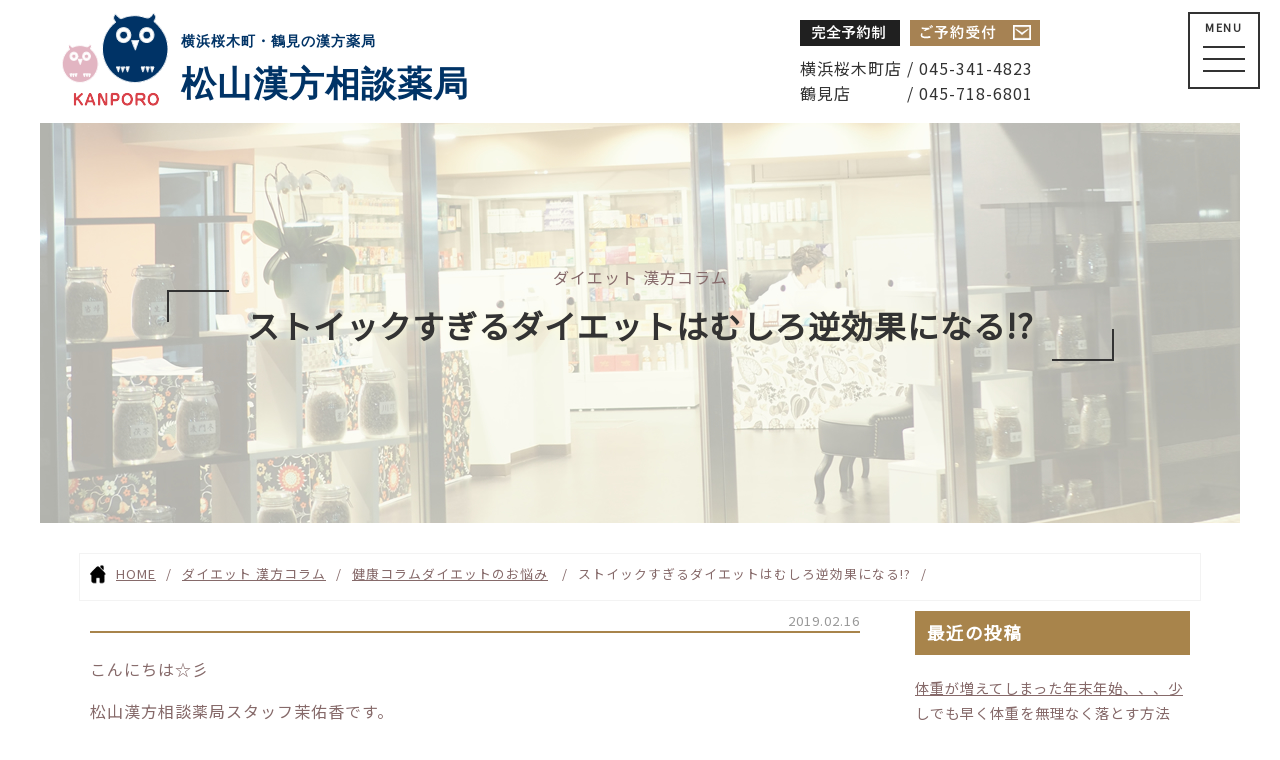

--- FILE ---
content_type: text/html; charset=UTF-8
request_url: https://kanporo.com/9865
body_size: 78386
content:
<!DOCTYPE html>
<html lang="ja">

<head>
	<meta charset="UTF-8">
	<title>ストイックすぎるダイエットはむしろ逆効果になる!?｜ KANPORO松山漢方相談薬局 ｜ 横浜桜木町・鶴見の漢方 [2019年02月16日]</title>
	<meta name="keywords" content="ストイックすぎるダイエットはむしろ逆効果になる!?,松山漢方相談薬局,不妊症,健康,ダイエット,鶴見,桜木町,樱木町,横浜,横滨,中药,生薬,疲れ,KANPORO">
	<meta name="description" content="横浜桜木町・鶴見の漢方相談なら、松山漢方。漢方のご相談、漢方でダイエット、不妊相談なら　松山漢方相談薬局まで｜ストイックすぎるダイエットはむしろ逆効果になる!?">
	<meta name="viewport" content="width=device-width, initial-scale=1">

	<link rel="preconnect" href="https://fonts.gstatic.com">
	<link href="https://fonts.googleapis.com/css2?family=Noto+Sans+JP:wght@400&display=swap" rel="stylesheet">

	<link href="https://use.fontawesome.com/releases/v5.0.6/css/all.css" rel="stylesheet">

	<!--<link rel="stylesheet" media="print" href="https://kanporo.com/wp/wp-content/themes/kanporo2019/css/print.css">
-->
	<link rel="stylesheet" media="all and (min-width: 600px)" href="https://kanporo.com/wp/wp-content/themes/kanporo2019/css/common.css">
	<link rel="stylesheet" media="all and (max-width: 600px)" href="https://kanporo.com/wp/wp-content/themes/kanporo2019/css/common_sp.css">
	<link rel="stylesheet" href="https://kanporo.com/wp/wp-content/themes/kanporo2019/editor-style.css" type="text/css" media="all">


	<!--ドロワー-->
	<link rel="stylesheet" href="https://kanporo.com/wp/wp-content/themes/kanporo2019/css/zdo_drawer_menu.css">
	<script src="https://ajax.googleapis.com/ajax/libs/jquery/3.2.1/jquery.min.js"></script>
	<script src="https://kanporo.com/wp/wp-content/themes/kanporo2019/js/zdo_drawer_menu.js"></script>
	<!---->


	<!--[if lt IE 9]>
	  <script src="https://kanporo.com/wp/wp-content/themes/kanporo2019/js/html5shiv.min.js"></script>
	<![endif]-->


	<!-- Google Tag Manager aw-->
	<script>(function(w,d,s,l,i){w[l]=w[l]||[];w[l].push({'gtm.start':
	new Date().getTime(),event:'gtm.js'});var f=d.getElementsByTagName(s)[0],
	j=d.createElement(s),dl=l!='dataLayer'?'&l='+l:'';j.async=true;j.src=
	'https://www.googletagmanager.com/gtm.js?id='+i+dl;f.parentNode.insertBefore(j,f);
	})(window,document,'script','dataLayer','GTM-NZ334P6');</script>
	<!-- End Google Tag Manager -->


	<!-- Google Tag Manager by aw -->
	<script>
		(function(w, d, s, l, i) {
			w[l] = w[l] || [];
			w[l].push({
				'gtm.start': new Date().getTime(),
				event: 'gtm.js'
			});
			var f = d.getElementsByTagName(s)[0],
				j = d.createElement(s),
				dl = l != 'dataLayer' ? '&l=' + l : '';
			j.async = true;
			j.src =
				'https://www.googletagmanager.com/gtm.js?id=' + i + dl;
			f.parentNode.insertBefore(j, f);
		})(window, document, 'script', 'dataLayer', 'GTM-NZ334P6');
	</script>
	<!-- End Google Tag Manager -->

<!-- Google tag (gtag.js) -->
<script async src="https://www.googletagmanager.com/gtag/js?id=AW-16448320134"></script>
<script>
  window.dataLayer = window.dataLayer || [];
  function gtag(){dataLayer.push(arguments);}
  gtag('js', new Date());

  gtag('config', 'AW-16448320134');
</script>





	<!-- Global site tag (gtag.js) - Google Analytics -->
	<script async src="https://www.googletagmanager.com/gtag/js?id=UA-29137489-7"></script>
	<script>
		window.dataLayer = window.dataLayer || [];

		function gtag() {
			dataLayer.push(arguments);
		}
		gtag('js', new Date());

		gtag('config', 'UA-29137489-7');
	</script>

	<link rel='dns-prefetch' href='//s7.addthis.com' />
<link rel='dns-prefetch' href='//s.w.org' />
<link rel='stylesheet' id='contact-form-7-css'  href='https://kanporo.com/wp/wp-content/plugins/contact-form-7/includes/css/styles.css?ver=5.1.1' type='text/css' media='all' />
<link rel='stylesheet' id='wp-pagenavi-css'  href='https://kanporo.com/wp/wp-content/plugins/wp-pagenavi/pagenavi-css.css?ver=2.70' type='text/css' media='all' />
<link rel='stylesheet' id='rpt_front_style-css'  href='https://kanporo.com/wp/wp-content/plugins/related-posts-thumbnails/assets/css/front.css?ver=1.6.2' type='text/css' media='all' />
<link rel='stylesheet' id='addthis_all_pages-css'  href='https://kanporo.com/wp/wp-content/plugins/addthis/frontend/build/addthis_wordpress_public.min.css?ver=4.9.26' type='text/css' media='all' />
<script type='text/javascript' src='https://kanporo.com/wp/wp-includes/js/jquery/jquery.js?ver=1.12.4'></script>
<script type='text/javascript' src='https://kanporo.com/wp/wp-includes/js/jquery/jquery-migrate.min.js?ver=1.4.1'></script>
<link rel='https://api.w.org/' href='https://kanporo.com/wp-json/' />
<link rel="canonical" href="https://kanporo.com/9865" />
<link rel='shortlink' href='https://kanporo.com/?p=9865' />
<link rel="alternate" type="application/json+oembed" href="https://kanporo.com/wp-json/oembed/1.0/embed?url=https%3A%2F%2Fkanporo.com%2F9865" />
<link rel="alternate" type="text/xml+oembed" href="https://kanporo.com/wp-json/oembed/1.0/embed?url=https%3A%2F%2Fkanporo.com%2F9865&#038;format=xml" />
<style type='text/css'></style>
       <style>
        #related_posts_thumbnails li{
            border-right: 1px solid #dddddd;
            background-color: #ffffff       }
        #related_posts_thumbnails li:hover{
            background-color: #eeeeee;
        }
        .relpost_content{
            font-size: 13px;
            color: #333333;
        }
        .relpost-block-single{
            background-color: #ffffff;
            border-right: 1px solid  #dddddd;
            border-left: 1px solid  #dddddd;
            margin-right: -1px;
        }
        .relpost-block-single:hover{
            background-color: #eeeeee;
        }
        </style>

        

	
		<meta property="og:url" content="https://kanporo.com/9865" />
		<meta property="og:title" content="ストイックすぎるダイエットはむしろ逆効果になる!?" />
		<meta property="og:type" content="website">
		<meta property="og:description" content="こんにちは☆彡松山漢方相談薬局スタッフ茉佑香です。&nbsp;ダイエットを行う人で短期間で痩せようとストイックにダイエットを行う人も多いと思いますが、ストイックすぎるダイエット方法は逆にダイエットには逆効果とも言われています。今日はストイックすぎるダイエット方法の効果について載せていきたいと思います。&nbsp;①ジャンクフードや外食を完全に辞める&nbsp;完全にジャンクフードや外食を辞めてしま..." />
		<meta property="og:image" content="https://kanporo.com/wp/wp-content/themes/kanporo2019/img/default.jpg" />
		<meta name="twitter:card" content="summary_large_image" />
		<meta name="twitter:site" content="@KANPORO1" />

	
</head>

<body class="post-template-default single single-post postid-9865 single-format-standard">

<!-- Google Tag Manager (noscript) aw-->
<noscript><iframe src="https://www.googletagmanager.com/ns.html?id=GTM-NZ334P6"
height="0" width="0" style="display:none;visibility:hidden"></iframe></noscript>
<!-- End Google Tag Manager (noscript) -->


<!-- Event snippet for 申し込み conversion page -->
<script>
  gtag('event', 'conversion', {'send_to': 'AW-16448320134/ek_bCMq13bQZEIbllaM9'});
</script>



<header>

	<div class="logo">
		<a href="https://kanporo.com/" class="min">
			<img src="https://kanporo.com/wp/wp-content/themes/kanporo2019/img/h_logoicon.png" alt="KANPORO松山漢方相談薬局">
							<strong><span>横浜桜木町・鶴見の漢方薬局</span>松山漢方相談薬局</strong>
					</a>
	</div>
	<div class="headtel">
		<p class="yoyaku">
			<a href="https://kanporo.com/contact/" class="">
				<img src="https://kanporo.com/wp/wp-content/themes/kanporo2019/img/h_yoyaku.png" alt="完全予約制">
				<img src="https://kanporo.com/wp/wp-content/themes/kanporo2019/img/h_contact.png" alt="ご予約受付け">
			</a>
		</p>
		<p class="shoptel">
			<a href="tel:0453414823" onclick="gtag('event', 'tel', {'event_category': 'click','event_label': 'ヘッダー桜木町TEL'});">横浜桜木町店 / 045-341-4823</a><br />
			<a href="tel:0457186801" onclick="gtag('event', 'tel', {'event_category': 'click','event_label': 'ヘッダー鶴見TEL'});">鶴見店　　　 / 045-718-6801</a>
		</p>
	</div>
	<div class="zdo_drawer_menu">
		<div class="zdo_drawer_bg"></div>
		<button type="button" class="zdo_drawer_button">
			<span class="zdo_drawer_menu_text zdo_drawer_text">MENU</span>
			<span class="zdo_drawer_close zdo_drawer_text">CLOSE</span>

			<span class="zdo_drawer_bar zdo_drawer_bar1"></span>
			<span class="zdo_drawer_bar zdo_drawer_bar2"></span>
			<span class="zdo_drawer_bar zdo_drawer_bar3"></span>
		</button>
		<nav class="zdo_drawer_nav_wrapper">


			<ul class="zdo_drawer_nav">
				<li class="zdo_yoyaku">
					<a href="https://kanporo.com/contact/">
						<img src="https://kanporo.com/wp/wp-content/themes/kanporo2019/img/h_contact.png" alt="ご予約受付">
					</a>
				</li>
				<li class="zdo_tenpo">
					<a href="https://kanporo.com/shop/sakuragicho/" class="">
						横浜桜木町店
					</a>
					<a href="tel:0453414823" class="tenpotel" onclick="gtag('event', 'tel', {'event_category': 'click','event_label': 'ヘッダー桜木町TEL'});">045-341-4823</a>
					<a href="https://kanporo.com/shop/tsurumi/" class="">
						鶴見店
					</a>
					<a href="tel:0457186801" class="tenpotel" onclick="gtag('event', 'tel', {'event_category': 'click','event_label': 'ヘッダー鶴見TEL'});">045-718-6801</a>

				</li>
				<li>
					<a href="https://kanporo.com/">
						トップページ
					</a>
				</li>
				<li>
					<a href="https://kanporo.com/kanpou/">
						松山漢方相談薬局とは
					</a>
					<a href="https://kanporo.com/kanpou/merit/" class="underlink">
						漢方の特長・役割
					</a>
					<a href="https://kanporo.com/kanpou/flow/" class="underlink">
						漢方相談の流れ
					</a>
					<a href="https://kanporo.com/kanpou/theory/" class="underlink">
						漢方理論について
					</a>
					<a href="https://kanporo.com/voice-cat/kanpo-voice/" class="underlink">
						体験者の声（健康相談）
					</a>
				</li>
				<li>
					<a href="https://kanporo.com/diet/">
						ダイエットについて
					</a>
					<a href="https://kanporo.com/diet/startdiet/" class="underlink">
						漢方ダイエットの特徴
					</a>
					<a href="https://kanporo.com/diet/success/" class="underlink">
						ダイエット相談の流れ
					</a>
					<a href="https://kanporo.com/blog/" class="underlink">
						漢方ダイエットコラム
					</a>
					<a href="https://kanporo.com/voice-cat/diet-voice/" class="underlink">
						体験者の声（ダイエット相談）
					</a>
				</li>
				<li>
					<a href="https://kanporo.com/funin/">
						不妊症について
					</a>
					<a href="https://kanporo.com/funin/condition/" class="underlink">
						不妊治療をめぐる現状
					</a>
					<a href="https://kanporo.com/funin/cause1/" class="underlink">
						不妊症の原因
					</a>
					<a href="https://kanporo.com/funin/cause2/" class="underlink">
						その他不妊の原因
					</a>
					<a href="https://kanporo.com/funin/life/" class="underlink">
						生活改善の指導
					</a>
					<a href="https://kanporo.com/voice-cat/funin-voice/" class="underlink">
						体験者の声（不妊相談）
					</a>
				</li>

				<li>
					<a href="https://kanporo.com/voice/">
						体験者の声
					</a>
				</li>
				<li>
					<a href="https://kanporo.com/condition/">
						症状別のお悩み
					</a>
				</li>
				<li>
					<a href="https://kanporo.com/faq/">
						よくある質問
					</a>
				</li>

			</ul>
		</nav>
	</div>

</header>

	<div class="pagemain">
		<p>ダイエット 漢方コラム</p>
		<h1 class="tit01">ストイックすぎるダイエットはむしろ逆効果になる!?</h1>
	</div>


	<!-- パンくずリスト -->
	<div class="breadcrumb-list scroll-bar">
		<ol>
			<li><a href="https://kanporo.com/">HOME</a></li>
			<li><a href="https://kanporo.com/blog/">ダイエット 漢方コラム</a></li>
			<li>
								<a href="https://kanporo.com/category/health-col">健康コラム</a><a href="https://kanporo.com/category/health-col/%e3%83%80%e3%82%a4%e3%82%a8%e3%83%83%e3%83%88%e3%81%ae%e3%81%8a%e6%82%a9%e3%81%bf">ダイエットのお悩み</a>			</li>
			<li>ストイックすぎるダイエットはむしろ逆効果になる!?</li>
		</ol>
	</div>
	
	<script type="application/ld+json">
	{	"@context": "http://schema.org",
		"@type": "BreadcrumbList",
		"itemListElement": [
			{
				"@type": "ListItem",
				"position": 1,
				"item": {
					"@id": "https://kanporo.com",
					"name": "松山漢方相談薬局"
				}
			},
			{
				"@type": "ListItem",
				"position": 2,
				"item": {
					"@id": "https://kanporo.com/blog/",
					"name": "ダイエット　漢方コラム"
				}
			},
			{
				"@type": "ListItem",
				"position": 3,
				"item": {
					"@id": "https://kanporo.com/9865",
					"name": "ストイックすぎるダイエットはむしろ逆効果になる!?"
				}
			}
		]
	}
	</script>


	<div class="singlecontents blogArea">
		
		
		<div class="blogArea__main">
			<!-- コラム -->
						
			<p class="date">2019.02.16</p>
			<div class="blogdetail">
				<div class="at-above-post addthis_tool" data-url="https://kanporo.com/9865"></div><p>こんにちは☆彡</p><p>松山漢方相談薬局スタッフ茉佑香です。</p><p>&nbsp;</p><p>ダイエットを行う人で短期間で痩せようとストイックにダイエットを行う人も多いと思いますが、ストイックすぎるダイエット方法は逆にダイエットには逆効果とも言われています。</p><p>今日はストイックすぎるダイエット方法の効果について載せていきたいと思います。</p><p>&nbsp;</p><p><span class="title1">①ジャンクフードや外食を完全に辞める</span></p><p>&nbsp;</p><p>完全にジャンクフードや外食を辞めてしまうと、お友達との食事会や飲みに出かけることも出来ません。</p><p>ジャンクフードはなるべく避けたほうが良いですが、たまに無性に食べたくなってしまう時もあると思います。しかし、そういいった食事を完璧に辞めてしまえばストレス発散出来るところが少なくなってしまい、余計に暴飲暴食の原因となってしまいます。</p><p>&nbsp;</p><p>また、食べちゃダメと言われると余計に食べたくなってしまうこともあるでしょう。</p><p>もちろんジャンクフードや外食を完全に辞めて、しっかりと自炊することが出来、ストレスを感じないダイエットを行えれば問題ないと思います。</p><p>それがストレスになってしまう場合は継続的にダイエットが行えなくなってしまうため、食べる回数を減らしていければ良いでしょう。</p><p>&nbsp;</p><p><span class="title1">②食生活や生活習慣をいっぺんに変えようとする</span></p><p>&nbsp;</p><p>健康的で綺麗に痩せていくには食生活や生活習慣を改善する必要があるのはもちろんですが、今まで生活してきた習慣をいきなりいっぺんに変えようとするとやってはいけないことで制限がありすぎてストレスは溜まっていくと思います。</p><p>いっぺんに何箇所も治そうとするのは難しいことなので、１つ１つ改善していくことが大切になります。</p><p>&nbsp;</p><p><span class="title1">③甘いものを絶対に食べない！</span></p><p>&nbsp;</p><p>甘いものは糖質や脂質が多く含まれており、ダイエット中はなるべく避けた方が良い食べ物になりますが、甘いものを毎日食べていた人がピタッと辞めることは難しいく、辞めたことによってストレスも溜まりやすくなります。</p><p>そこで、甘いものは間食に食べるのではなく、食後にまとめていただき、しっかりと空腹時を作ることが大切になります。</p><p>&nbsp;</p><p>食生活を改善する方法と同じになりますが、徐々に食後に食べる回数を減らしていければと思います。</p><p>&nbsp;</p><p>&nbsp;</p><p>上記のようにストイックに行っても途中で嫌になって諦めてしまっては勿体無いので、目標を決めたらしっかりとダイエットを継続していけるような方法をとっていきましょう。</p><p>もちろんストイックにダイエットを行って継続することが出来ればそれは大丈夫だと思います。しかし、頑張った分リバウンドしてしまう可能性もあるのでそこは十分に注意が必要です。</p><p>&nbsp;</p><p>&nbsp;</p><p>松山漢方相談薬局ではダイエットカウンセリングを行っております。</p><p style="text-align: center;"> </p><p style="text-align: center;"><strong>どのようにダイエットをしたら良いか悩んでいる人</strong></p><p style="text-align: center;"><strong>リバウンドしないダイエットがしたい</strong></p><p style="text-align: center;"><strong>脂肪をガッツリ落としたい</strong></p><p>&nbsp;</p><p>とダイエットでお悩みの人はご相談ください。</p><p>&nbsp;</p><p>他にも体調不良で何かお困りのことがありましたらお電話でご予約してご相談ください。</p><p>&nbsp;</p><!-- AddThis Advanced Settings above via filter on the_content --><!-- AddThis Advanced Settings below via filter on the_content --><!-- AddThis Advanced Settings generic via filter on the_content --><!-- AddThis Share Buttons above via filter on the_content --><!-- AddThis Share Buttons below via filter on the_content --><div class="at-below-post addthis_tool" data-url="https://kanporo.com/9865"></div><!-- AddThis Share Buttons generic via filter on the_content -->			</div>
				
	
			<div id="next">
				<a href="https://kanporo.com/9862" rel="prev">炭水化物抜きダイエットのリスク</a>				<a href="https://kanporo.com/9890" rel="next">健康的に痩せるには睡眠の質を上げよう</a>			</div>
		
			<div class="postcatlist1">
			<h4>この記事を見た人はこの記事も見ています</h4>
				<!-- relpost-thumb-wrapper --><div class="relpost-thumb-wrapper"><!-- filter-class --><div class=""><div style="clear: both"></div><div style="clear: both"></div><!-- relpost-block-container --><div class="relpost-block-container"><a class="relpost-block-single" href="https://kanporo.com/5559"><div style="width: 150px; height: 225px;"><div class="relpost-block-single-image" alt="飲料の意外な落とし穴"  style=" background: transparent url(https://kanporo.com/wp/wp-content/uploads/2019/01/default.jpg) no-repeat scroll 0% 0%; width: 150px; height: 150px; "></div><div class="relpost-block-single-text"  style="font-family: ;  font-size: 13px;  color: #333333;">飲料の意外な落とし穴</div></div></a><a class="relpost-block-single" href="https://kanporo.com/10951"><div style="width: 150px; height: 225px;"><div class="relpost-block-single-image" alt="手作りのお弁当だからって油断してない？手作りのお弁..."  style=" background: transparent url(https://kanporo.com/wp/wp-content/uploads/2019/01/default.jpg) no-repeat scroll 0% 0%; width: 150px; height: 150px; "></div><div class="relpost-block-single-text"  style="font-family: ;  font-size: 13px;  color: #333333;">手作りのお弁当だからって油断してない？手作りのお弁...</div></div></a><a class="relpost-block-single" href="https://kanporo.com/11014"><div style="width: 150px; height: 225px;"><div class="relpost-block-single-image" alt="食べるのを我慢している人は食べ順ダイエット♪"  style=" background: transparent url(https://kanporo.com/wp/wp-content/uploads/2019/01/default.jpg) no-repeat scroll 0% 0%; width: 150px; height: 150px; "></div><div class="relpost-block-single-text"  style="font-family: ;  font-size: 13px;  color: #333333;">食べるのを我慢している人は食べ順ダイエット♪</div></div></a><a class="relpost-block-single" href="https://kanporo.com/15961"><div style="width: 150px; height: 225px;"><div class="relpost-block-single-image" alt="ダイエットを効率よく行うにはデトックスが大切"  style=" background: transparent url(https://kanporo.com/wp/wp-content/uploads/2021/03/JD024_350A-150x150.jpg) no-repeat scroll 0% 0%; width: 150px; height: 150px; "></div><div class="relpost-block-single-text"  style="font-family: ;  font-size: 13px;  color: #333333;">ダイエットを効率よく行うにはデトックスが大切</div></div></a></div><!-- close relpost-block-container --><div style="clear: both"></div></div><!-- close filter class --></div><!-- close relpost-thumb-wrapper --> 	
			</div>

			<div class="postcatlist2">
			<h4>同じカテゴリーの記事</h4>
			<ul>
													<li><a href="https://kanporo.com/319">ダイエットの目的と正しい知識</a></li>
									<li><a href="https://kanporo.com/326">ダイエットと富士山登頂のお話</a></li>
									<li><a href="https://kanporo.com/462">ダイエット（１日に必要な摂取カロリーについて）</a></li>
									<li><a href="https://kanporo.com/470">食べ過ぎてしまう３つの要素（ダイエットのコツ）</a></li>
									<li><a href="https://kanporo.com/484">ダイエットのコツ（入浴・サウナ浴で体を温める）</a></li>
									<li><a href="https://kanporo.com/497">ダイエット（カロリーを消費する３つの代謝）</a></li>
									<li><a href="https://kanporo.com/506">ダイエットに必要な基礎代謝について</a></li>
									<li><a href="https://kanporo.com/534">ダイエットのお悩み（口寂しくて間食をしてしまうケース）</a></li>
									<li><a href="https://kanporo.com/543">ダイエットのお悩み（早食いでたくさん食べてしまうケース）</a></li>
									<li><a href="https://kanporo.com/556">ダイエットのお悩み（食後のデザートがやめられないケース）</a></li>
							</ul>
			</div>
		</div>
		<div class="blogArea__side">
					<div>		<h3>最近の投稿</h3>		<ul>
											<li>
					<a href="https://kanporo.com/18059">体重が増えてしまった年末年始、、、少しでも早く体重を無理なく落とす方法</a>
									</li>
											<li>
					<a href="https://kanporo.com/18042">年末年始は痩せなくていい？体重を増やさないためのキープの仕方</a>
									</li>
											<li>
					<a href="https://kanporo.com/18027">女性が痩せづらいのはホルモンバランスが関係している？</a>
									</li>
											<li>
					<a href="https://kanporo.com/18011">冬に痩せやすい人の特徴とは？寒い季節ほど真面目にダイエットに取り組もう!!</a>
									</li>
											<li>
					<a href="https://kanporo.com/17994">冬は痩せる季節じゃないの？冬太りを防ぐ方法とは？</a>
									</li>
					</ul>
		</div><div><h3>カテゴリー</h3><form action="https://kanporo.com" method="get"><label class="screen-reader-text" for="cat">カテゴリー</label><select  name='cat' id='cat' class='postform' >
	<option value='-1'>カテゴリーを選択</option>
	<option class="level-0" value="1">その他&nbsp;&nbsp;(231)</option>
	<option class="level-0" value="3">健康コラム&nbsp;&nbsp;(1,529)</option>
	<option class="level-1" value="6">&nbsp;&nbsp;&nbsp;不妊症のお悩み&nbsp;&nbsp;(89)</option>
	<option class="level-1" value="5">&nbsp;&nbsp;&nbsp;女性のお悩み&nbsp;&nbsp;(53)</option>
	<option class="level-1" value="7">&nbsp;&nbsp;&nbsp;食中毒について&nbsp;&nbsp;(1)</option>
	<option class="level-1" value="8">&nbsp;&nbsp;&nbsp;頭痛のお悩み&nbsp;&nbsp;(8)</option>
	<option class="level-1" value="9">&nbsp;&nbsp;&nbsp;不眠のお悩み&nbsp;&nbsp;(23)</option>
	<option class="level-1" value="10">&nbsp;&nbsp;&nbsp;神経症のお悩み&nbsp;&nbsp;(4)</option>
	<option class="level-1" value="11">&nbsp;&nbsp;&nbsp;自律神経失調症のお悩み&nbsp;&nbsp;(8)</option>
	<option class="level-1" value="12">&nbsp;&nbsp;&nbsp;坐骨神経痛のお悩み&nbsp;&nbsp;(2)</option>
	<option class="level-1" value="13">&nbsp;&nbsp;&nbsp;夏バテのお悩み&nbsp;&nbsp;(14)</option>
	<option class="level-1" value="14">&nbsp;&nbsp;&nbsp;夏バテ、熱中症のお悩み&nbsp;&nbsp;(8)</option>
	<option class="level-1" value="15">&nbsp;&nbsp;&nbsp;ダイエットのお悩み&nbsp;&nbsp;(1,225)</option>
	<option class="level-1" value="16">&nbsp;&nbsp;&nbsp;免疫力について&nbsp;&nbsp;(49)</option>
	<option class="level-1" value="17">&nbsp;&nbsp;&nbsp;秋の健康と食養生&nbsp;&nbsp;(4)</option>
	<option class="level-1" value="18">&nbsp;&nbsp;&nbsp;お肌のお悩み&nbsp;&nbsp;(131)</option>
	<option class="level-1" value="19">&nbsp;&nbsp;&nbsp;加齢臭のお悩み&nbsp;&nbsp;(4)</option>
	<option class="level-1" value="20">&nbsp;&nbsp;&nbsp;便秘のお悩み&nbsp;&nbsp;(56)</option>
	<option class="level-1" value="21">&nbsp;&nbsp;&nbsp;花粉症のお悩み&nbsp;&nbsp;(2)</option>
	<option class="level-1" value="22">&nbsp;&nbsp;&nbsp;ガンのお悩み&nbsp;&nbsp;(37)</option>
	<option class="level-1" value="23">&nbsp;&nbsp;&nbsp;冷え性のお悩み&nbsp;&nbsp;(60)</option>
	<option class="level-0" value="4">お知らせ&nbsp;&nbsp;(9)</option>
	<option class="level-0" value="27">神菜さんの＊のほほん日記&nbsp;&nbsp;(30)</option>
	<option class="level-0" value="28">茉佑香のどうでもいい話&nbsp;&nbsp;(1)</option>
	<option class="level-0" value="29">ダイエットコラム&nbsp;&nbsp;(1,164)</option>
	<option class="level-1" value="26">&nbsp;&nbsp;&nbsp;ダイエットレシピ&nbsp;&nbsp;(52)</option>
	<option class="level-1" value="30">&nbsp;&nbsp;&nbsp;ダイエット　間食&nbsp;&nbsp;(78)</option>
	<option class="level-1" value="31">&nbsp;&nbsp;&nbsp;ダイエット　デトックス&nbsp;&nbsp;(62)</option>
	<option class="level-1" value="32">&nbsp;&nbsp;&nbsp;ダイエット　便秘&nbsp;&nbsp;(91)</option>
	<option class="level-1" value="33">&nbsp;&nbsp;&nbsp;ダイエット　食生活&nbsp;&nbsp;(446)</option>
	<option class="level-1" value="34">&nbsp;&nbsp;&nbsp;ダイエット　生活習慣&nbsp;&nbsp;(317)</option>
	<option class="level-1" value="35">&nbsp;&nbsp;&nbsp;ダイエット　睡眠&nbsp;&nbsp;(103)</option>
	<option class="level-1" value="36">&nbsp;&nbsp;&nbsp;ダイエット　代謝アップ&nbsp;&nbsp;(198)</option>
	<option class="level-1" value="37">&nbsp;&nbsp;&nbsp;ダイエット　脂肪燃焼&nbsp;&nbsp;(128)</option>
	<option class="level-1" value="39">&nbsp;&nbsp;&nbsp;ダイエット　むくみ&nbsp;&nbsp;(141)</option>
	<option class="level-1" value="40">&nbsp;&nbsp;&nbsp;ダイエット　マッサージ&nbsp;&nbsp;(46)</option>
	<option class="level-1" value="41">&nbsp;&nbsp;&nbsp;ダイエット　冷え性&nbsp;&nbsp;(116)</option>
	<option class="level-1" value="42">&nbsp;&nbsp;&nbsp;ダイエット　運動&nbsp;&nbsp;(123)</option>
	<option class="level-1" value="43">&nbsp;&nbsp;&nbsp;ダイエット　ストレス&nbsp;&nbsp;(152)</option>
	<option class="level-1" value="44">&nbsp;&nbsp;&nbsp;ダイエット　美肌&nbsp;&nbsp;(129)</option>
	<option class="level-1" value="45">&nbsp;&nbsp;&nbsp;ダイエット　食欲抑制&nbsp;&nbsp;(112)</option>
	<option class="level-1" value="46">&nbsp;&nbsp;&nbsp;ダイエット　血流&nbsp;&nbsp;(181)</option>
	<option class="level-1" value="47">&nbsp;&nbsp;&nbsp;ダイエット　姿勢&nbsp;&nbsp;(79)</option>
	<option class="level-1" value="48">&nbsp;&nbsp;&nbsp;ダイエット　食事制限&nbsp;&nbsp;(105)</option>
	<option class="level-0" value="49">ダイエット　カロリー&nbsp;&nbsp;(117)</option>
	<option class="level-0" value="50">ダイエット　お酒&nbsp;&nbsp;(19)</option>
	<option class="level-0" value="62">漢方辞典&nbsp;&nbsp;(4)</option>
	<option class="level-0" value="63">取り扱い商品&nbsp;&nbsp;(14)</option>
	<option class="level-0" value="178">ダイエット　身体の歪み&nbsp;&nbsp;(8)</option>
	<option class="level-0" value="179">ダイエット　過食&nbsp;&nbsp;(54)</option>
	<option class="level-0" value="180">ダイエット　食べ過ぎ&nbsp;&nbsp;(60)</option>
	<option class="level-0" value="205">ダイエット　リバウンド&nbsp;&nbsp;(28)</option>
	<option class="level-0" value="210">ダイエット　停滞期&nbsp;&nbsp;(3)</option>
</select>
</form>
<script type='text/javascript'>
/* <![CDATA[ */
(function() {
	var dropdown = document.getElementById( "cat" );
	function onCatChange() {
		if ( dropdown.options[ dropdown.selectedIndex ].value > 0 ) {
			dropdown.parentNode.submit();
		}
	}
	dropdown.onchange = onCatChange;
})();
/* ]]> */
</script>

</div><div><h3>月別アーカイブ</h3><ul id='widget-collapsarch-2-top' class='collapsing archives list'>
  <li class='collapsing archives expand'><span title='click to expand' class='collapsing archives expand'><span class='sym'>[+]</span><a href='https://kanporo.com/date/2026'>2026  <span class="yearCount">(1)</span>
</a>
</span>    <div style='display:none' id='collapsArch-2026:2'>
    <ul>
      <li class='collapsing archives '><a href='https://kanporo.com/date/2026/01' title='1月'>1月  <span class="monthCount">(1)</span>
</a>
      </li> <!-- close month --> 
  </ul>
     </div>
  </li> <!-- end year -->
  <li class='collapsing archives expand'><span title='click to expand' class='collapsing archives expand'><span class='sym'>[+]</span><a href='https://kanporo.com/date/2025'>2025  <span class="yearCount">(27)</span>
</a>
</span>    <div style='display:none' id='collapsArch-2025:2'>
    <ul>
      <li class='collapsing archives '><a href='https://kanporo.com/date/2025/12' title='12月'>12月  <span class="monthCount">(2)</span>
</a>
      </li> <!-- close month --> 
      <li class='collapsing archives '><a href='https://kanporo.com/date/2025/11' title='11月'>11月  <span class="monthCount">(2)</span>
</a>
      </li> <!-- close month --> 
      <li class='collapsing archives '><a href='https://kanporo.com/date/2025/10' title='10月'>10月  <span class="monthCount">(2)</span>
</a>
      </li> <!-- close month --> 
      <li class='collapsing archives '><a href='https://kanporo.com/date/2025/09' title='9月'>9月  <span class="monthCount">(2)</span>
</a>
      </li> <!-- close month --> 
      <li class='collapsing archives '><a href='https://kanporo.com/date/2025/08' title='8月'>8月  <span class="monthCount">(2)</span>
</a>
      </li> <!-- close month --> 
      <li class='collapsing archives '><a href='https://kanporo.com/date/2025/07' title='7月'>7月  <span class="monthCount">(2)</span>
</a>
      </li> <!-- close month --> 
      <li class='collapsing archives '><a href='https://kanporo.com/date/2025/06' title='6月'>6月  <span class="monthCount">(2)</span>
</a>
      </li> <!-- close month --> 
      <li class='collapsing archives '><a href='https://kanporo.com/date/2025/05' title='5月'>5月  <span class="monthCount">(2)</span>
</a>
      </li> <!-- close month --> 
      <li class='collapsing archives '><a href='https://kanporo.com/date/2025/04' title='4月'>4月  <span class="monthCount">(2)</span>
</a>
      </li> <!-- close month --> 
      <li class='collapsing archives '><a href='https://kanporo.com/date/2025/03' title='3月'>3月  <span class="monthCount">(3)</span>
</a>
      </li> <!-- close month --> 
      <li class='collapsing archives '><a href='https://kanporo.com/date/2025/02' title='2月'>2月  <span class="monthCount">(4)</span>
</a>
      </li> <!-- close month --> 
      <li class='collapsing archives '><a href='https://kanporo.com/date/2025/01' title='1月'>1月  <span class="monthCount">(2)</span>
</a>
      </li> <!-- close month --> 
  </ul>
     </div>
  </li> <!-- end year -->
  <li class='collapsing archives expand'><span title='click to expand' class='collapsing archives expand'><span class='sym'>[+]</span><a href='https://kanporo.com/date/2024'>2024  <span class="yearCount">(36)</span>
</a>
</span>    <div style='display:none' id='collapsArch-2024:2'>
    <ul>
      <li class='collapsing archives '><a href='https://kanporo.com/date/2024/12' title='12月'>12月  <span class="monthCount">(3)</span>
</a>
      </li> <!-- close month --> 
      <li class='collapsing archives '><a href='https://kanporo.com/date/2024/11' title='11月'>11月  <span class="monthCount">(3)</span>
</a>
      </li> <!-- close month --> 
      <li class='collapsing archives '><a href='https://kanporo.com/date/2024/10' title='10月'>10月  <span class="monthCount">(3)</span>
</a>
      </li> <!-- close month --> 
      <li class='collapsing archives '><a href='https://kanporo.com/date/2024/09' title='9月'>9月  <span class="monthCount">(3)</span>
</a>
      </li> <!-- close month --> 
      <li class='collapsing archives '><a href='https://kanporo.com/date/2024/08' title='8月'>8月  <span class="monthCount">(3)</span>
</a>
      </li> <!-- close month --> 
      <li class='collapsing archives '><a href='https://kanporo.com/date/2024/07' title='7月'>7月  <span class="monthCount">(4)</span>
</a>
      </li> <!-- close month --> 
      <li class='collapsing archives '><a href='https://kanporo.com/date/2024/06' title='6月'>6月  <span class="monthCount">(3)</span>
</a>
      </li> <!-- close month --> 
      <li class='collapsing archives '><a href='https://kanporo.com/date/2024/05' title='5月'>5月  <span class="monthCount">(3)</span>
</a>
      </li> <!-- close month --> 
      <li class='collapsing archives '><a href='https://kanporo.com/date/2024/04' title='4月'>4月  <span class="monthCount">(2)</span>
</a>
      </li> <!-- close month --> 
      <li class='collapsing archives '><a href='https://kanporo.com/date/2024/03' title='3月'>3月  <span class="monthCount">(4)</span>
</a>
      </li> <!-- close month --> 
      <li class='collapsing archives '><a href='https://kanporo.com/date/2024/02' title='2月'>2月  <span class="monthCount">(3)</span>
</a>
      </li> <!-- close month --> 
      <li class='collapsing archives '><a href='https://kanporo.com/date/2024/01' title='1月'>1月  <span class="monthCount">(2)</span>
</a>
      </li> <!-- close month --> 
  </ul>
     </div>
  </li> <!-- end year -->
  <li class='collapsing archives expand'><span title='click to expand' class='collapsing archives expand'><span class='sym'>[+]</span><a href='https://kanporo.com/date/2023'>2023  <span class="yearCount">(36)</span>
</a>
</span>    <div style='display:none' id='collapsArch-2023:2'>
    <ul>
      <li class='collapsing archives '><a href='https://kanporo.com/date/2023/12' title='12月'>12月  <span class="monthCount">(3)</span>
</a>
      </li> <!-- close month --> 
      <li class='collapsing archives '><a href='https://kanporo.com/date/2023/11' title='11月'>11月  <span class="monthCount">(2)</span>
</a>
      </li> <!-- close month --> 
      <li class='collapsing archives '><a href='https://kanporo.com/date/2023/10' title='10月'>10月  <span class="monthCount">(3)</span>
</a>
      </li> <!-- close month --> 
      <li class='collapsing archives '><a href='https://kanporo.com/date/2023/09' title='9月'>9月  <span class="monthCount">(1)</span>
</a>
      </li> <!-- close month --> 
      <li class='collapsing archives '><a href='https://kanporo.com/date/2023/08' title='8月'>8月  <span class="monthCount">(4)</span>
</a>
      </li> <!-- close month --> 
      <li class='collapsing archives '><a href='https://kanporo.com/date/2023/07' title='7月'>7月  <span class="monthCount">(3)</span>
</a>
      </li> <!-- close month --> 
      <li class='collapsing archives '><a href='https://kanporo.com/date/2023/06' title='6月'>6月  <span class="monthCount">(3)</span>
</a>
      </li> <!-- close month --> 
      <li class='collapsing archives '><a href='https://kanporo.com/date/2023/05' title='5月'>5月  <span class="monthCount">(5)</span>
</a>
      </li> <!-- close month --> 
      <li class='collapsing archives '><a href='https://kanporo.com/date/2023/04' title='4月'>4月  <span class="monthCount">(3)</span>
</a>
      </li> <!-- close month --> 
      <li class='collapsing archives '><a href='https://kanporo.com/date/2023/03' title='3月'>3月  <span class="monthCount">(4)</span>
</a>
      </li> <!-- close month --> 
      <li class='collapsing archives '><a href='https://kanporo.com/date/2023/02' title='2月'>2月  <span class="monthCount">(3)</span>
</a>
      </li> <!-- close month --> 
      <li class='collapsing archives '><a href='https://kanporo.com/date/2023/01' title='1月'>1月  <span class="monthCount">(2)</span>
</a>
      </li> <!-- close month --> 
  </ul>
     </div>
  </li> <!-- end year -->
  <li class='collapsing archives expand'><span title='click to expand' class='collapsing archives expand'><span class='sym'>[+]</span><a href='https://kanporo.com/date/2022'>2022  <span class="yearCount">(39)</span>
</a>
</span>    <div style='display:none' id='collapsArch-2022:2'>
    <ul>
      <li class='collapsing archives '><a href='https://kanporo.com/date/2022/12' title='12月'>12月  <span class="monthCount">(4)</span>
</a>
      </li> <!-- close month --> 
      <li class='collapsing archives '><a href='https://kanporo.com/date/2022/11' title='11月'>11月  <span class="monthCount">(4)</span>
</a>
      </li> <!-- close month --> 
      <li class='collapsing archives '><a href='https://kanporo.com/date/2022/10' title='10月'>10月  <span class="monthCount">(3)</span>
</a>
      </li> <!-- close month --> 
      <li class='collapsing archives '><a href='https://kanporo.com/date/2022/09' title='9月'>9月  <span class="monthCount">(2)</span>
</a>
      </li> <!-- close month --> 
      <li class='collapsing archives '><a href='https://kanporo.com/date/2022/08' title='8月'>8月  <span class="monthCount">(2)</span>
</a>
      </li> <!-- close month --> 
      <li class='collapsing archives '><a href='https://kanporo.com/date/2022/07' title='7月'>7月  <span class="monthCount">(3)</span>
</a>
      </li> <!-- close month --> 
      <li class='collapsing archives '><a href='https://kanporo.com/date/2022/06' title='6月'>6月  <span class="monthCount">(3)</span>
</a>
      </li> <!-- close month --> 
      <li class='collapsing archives '><a href='https://kanporo.com/date/2022/05' title='5月'>5月  <span class="monthCount">(4)</span>
</a>
      </li> <!-- close month --> 
      <li class='collapsing archives '><a href='https://kanporo.com/date/2022/04' title='4月'>4月  <span class="monthCount">(3)</span>
</a>
      </li> <!-- close month --> 
      <li class='collapsing archives '><a href='https://kanporo.com/date/2022/03' title='3月'>3月  <span class="monthCount">(4)</span>
</a>
      </li> <!-- close month --> 
      <li class='collapsing archives '><a href='https://kanporo.com/date/2022/02' title='2月'>2月  <span class="monthCount">(4)</span>
</a>
      </li> <!-- close month --> 
      <li class='collapsing archives '><a href='https://kanporo.com/date/2022/01' title='1月'>1月  <span class="monthCount">(3)</span>
</a>
      </li> <!-- close month --> 
  </ul>
     </div>
  </li> <!-- end year -->
  <li class='collapsing archives expand'><span title='click to expand' class='collapsing archives expand'><span class='sym'>[+]</span><a href='https://kanporo.com/date/2021'>2021  <span class="yearCount">(49)</span>
</a>
</span>    <div style='display:none' id='collapsArch-2021:2'>
    <ul>
      <li class='collapsing archives '><a href='https://kanporo.com/date/2021/12' title='12月'>12月  <span class="monthCount">(4)</span>
</a>
      </li> <!-- close month --> 
      <li class='collapsing archives '><a href='https://kanporo.com/date/2021/11' title='11月'>11月  <span class="monthCount">(5)</span>
</a>
      </li> <!-- close month --> 
      <li class='collapsing archives '><a href='https://kanporo.com/date/2021/10' title='10月'>10月  <span class="monthCount">(4)</span>
</a>
      </li> <!-- close month --> 
      <li class='collapsing archives '><a href='https://kanporo.com/date/2021/09' title='9月'>9月  <span class="monthCount">(4)</span>
</a>
      </li> <!-- close month --> 
      <li class='collapsing archives '><a href='https://kanporo.com/date/2021/08' title='8月'>8月  <span class="monthCount">(4)</span>
</a>
      </li> <!-- close month --> 
      <li class='collapsing archives '><a href='https://kanporo.com/date/2021/07' title='7月'>7月  <span class="monthCount">(5)</span>
</a>
      </li> <!-- close month --> 
      <li class='collapsing archives '><a href='https://kanporo.com/date/2021/06' title='6月'>6月  <span class="monthCount">(4)</span>
</a>
      </li> <!-- close month --> 
      <li class='collapsing archives '><a href='https://kanporo.com/date/2021/05' title='5月'>5月  <span class="monthCount">(4)</span>
</a>
      </li> <!-- close month --> 
      <li class='collapsing archives '><a href='https://kanporo.com/date/2021/04' title='4月'>4月  <span class="monthCount">(4)</span>
</a>
      </li> <!-- close month --> 
      <li class='collapsing archives '><a href='https://kanporo.com/date/2021/03' title='3月'>3月  <span class="monthCount">(5)</span>
</a>
      </li> <!-- close month --> 
      <li class='collapsing archives '><a href='https://kanporo.com/date/2021/02' title='2月'>2月  <span class="monthCount">(3)</span>
</a>
      </li> <!-- close month --> 
      <li class='collapsing archives '><a href='https://kanporo.com/date/2021/01' title='1月'>1月  <span class="monthCount">(3)</span>
</a>
      </li> <!-- close month --> 
  </ul>
     </div>
  </li> <!-- end year -->
  <li class='collapsing archives expand'><span title='click to expand' class='collapsing archives expand'><span class='sym'>[+]</span><a href='https://kanporo.com/date/2020'>2020  <span class="yearCount">(87)</span>
</a>
</span>    <div style='display:none' id='collapsArch-2020:2'>
    <ul>
      <li class='collapsing archives '><a href='https://kanporo.com/date/2020/12' title='12月'>12月  <span class="monthCount">(5)</span>
</a>
      </li> <!-- close month --> 
      <li class='collapsing archives '><a href='https://kanporo.com/date/2020/11' title='11月'>11月  <span class="monthCount">(4)</span>
</a>
      </li> <!-- close month --> 
      <li class='collapsing archives '><a href='https://kanporo.com/date/2020/10' title='10月'>10月  <span class="monthCount">(4)</span>
</a>
      </li> <!-- close month --> 
      <li class='collapsing archives '><a href='https://kanporo.com/date/2020/09' title='9月'>9月  <span class="monthCount">(4)</span>
</a>
      </li> <!-- close month --> 
      <li class='collapsing archives '><a href='https://kanporo.com/date/2020/08' title='8月'>8月  <span class="monthCount">(4)</span>
</a>
      </li> <!-- close month --> 
      <li class='collapsing archives '><a href='https://kanporo.com/date/2020/07' title='7月'>7月  <span class="monthCount">(5)</span>
</a>
      </li> <!-- close month --> 
      <li class='collapsing archives '><a href='https://kanporo.com/date/2020/06' title='6月'>6月  <span class="monthCount">(4)</span>
</a>
      </li> <!-- close month --> 
      <li class='collapsing archives '><a href='https://kanporo.com/date/2020/05' title='5月'>5月  <span class="monthCount">(5)</span>
</a>
      </li> <!-- close month --> 
      <li class='collapsing archives '><a href='https://kanporo.com/date/2020/04' title='4月'>4月  <span class="monthCount">(8)</span>
</a>
      </li> <!-- close month --> 
      <li class='collapsing archives '><a href='https://kanporo.com/date/2020/03' title='3月'>3月  <span class="monthCount">(11)</span>
</a>
      </li> <!-- close month --> 
      <li class='collapsing archives '><a href='https://kanporo.com/date/2020/02' title='2月'>2月  <span class="monthCount">(14)</span>
</a>
      </li> <!-- close month --> 
      <li class='collapsing archives '><a href='https://kanporo.com/date/2020/01' title='1月'>1月  <span class="monthCount">(19)</span>
</a>
      </li> <!-- close month --> 
  </ul>
     </div>
  </li> <!-- end year -->
  <li class='collapsing archives expand'><span title='click to expand' class='collapsing archives expand'><span class='sym'>[+]</span><a href='https://kanporo.com/date/2019'>2019  <span class="yearCount">(472)</span>
</a>
</span>    <div style='display:none' id='collapsArch-2019:2'>
    <ul>
      <li class='collapsing archives '><a href='https://kanporo.com/date/2019/12' title='12月'>12月  <span class="monthCount">(23)</span>
</a>
      </li> <!-- close month --> 
      <li class='collapsing archives '><a href='https://kanporo.com/date/2019/11' title='11月'>11月  <span class="monthCount">(41)</span>
</a>
      </li> <!-- close month --> 
      <li class='collapsing archives '><a href='https://kanporo.com/date/2019/10' title='10月'>10月  <span class="monthCount">(32)</span>
</a>
      </li> <!-- close month --> 
      <li class='collapsing archives '><a href='https://kanporo.com/date/2019/09' title='9月'>9月  <span class="monthCount">(41)</span>
</a>
      </li> <!-- close month --> 
      <li class='collapsing archives '><a href='https://kanporo.com/date/2019/08' title='8月'>8月  <span class="monthCount">(40)</span>
</a>
      </li> <!-- close month --> 
      <li class='collapsing archives '><a href='https://kanporo.com/date/2019/07' title='7月'>7月  <span class="monthCount">(42)</span>
</a>
      </li> <!-- close month --> 
      <li class='collapsing archives '><a href='https://kanporo.com/date/2019/06' title='6月'>6月  <span class="monthCount">(43)</span>
</a>
      </li> <!-- close month --> 
      <li class='collapsing archives '><a href='https://kanporo.com/date/2019/05' title='5月'>5月  <span class="monthCount">(41)</span>
</a>
      </li> <!-- close month --> 
      <li class='collapsing archives '><a href='https://kanporo.com/date/2019/04' title='4月'>4月  <span class="monthCount">(40)</span>
</a>
      </li> <!-- close month --> 
      <li class='collapsing archives '><a href='https://kanporo.com/date/2019/03' title='3月'>3月  <span class="monthCount">(49)</span>
</a>
      </li> <!-- close month --> 
      <li class='collapsing archives '><a href='https://kanporo.com/date/2019/02' title='2月'>2月  <span class="monthCount">(47)</span>
</a>
      </li> <!-- close month --> 
      <li class='collapsing archives '><a href='https://kanporo.com/date/2019/01' title='1月'>1月  <span class="monthCount">(33)</span>
</a>
      </li> <!-- close month --> 
  </ul>
     </div>
  </li> <!-- end year -->
  <li class='collapsing archives expand'><span title='click to expand' class='collapsing archives expand'><span class='sym'>[+]</span><a href='https://kanporo.com/date/2018'>2018  <span class="yearCount">(415)</span>
</a>
</span>    <div style='display:none' id='collapsArch-2018:2'>
    <ul>
      <li class='collapsing archives '><a href='https://kanporo.com/date/2018/12' title='12月'>12月  <span class="monthCount">(37)</span>
</a>
      </li> <!-- close month --> 
      <li class='collapsing archives '><a href='https://kanporo.com/date/2018/11' title='11月'>11月  <span class="monthCount">(34)</span>
</a>
      </li> <!-- close month --> 
      <li class='collapsing archives '><a href='https://kanporo.com/date/2018/10' title='10月'>10月  <span class="monthCount">(38)</span>
</a>
      </li> <!-- close month --> 
      <li class='collapsing archives '><a href='https://kanporo.com/date/2018/09' title='9月'>9月  <span class="monthCount">(28)</span>
</a>
      </li> <!-- close month --> 
      <li class='collapsing archives '><a href='https://kanporo.com/date/2018/08' title='8月'>8月  <span class="monthCount">(44)</span>
</a>
      </li> <!-- close month --> 
      <li class='collapsing archives '><a href='https://kanporo.com/date/2018/07' title='7月'>7月  <span class="monthCount">(38)</span>
</a>
      </li> <!-- close month --> 
      <li class='collapsing archives '><a href='https://kanporo.com/date/2018/06' title='6月'>6月  <span class="monthCount">(51)</span>
</a>
      </li> <!-- close month --> 
      <li class='collapsing archives '><a href='https://kanporo.com/date/2018/05' title='5月'>5月  <span class="monthCount">(37)</span>
</a>
      </li> <!-- close month --> 
      <li class='collapsing archives '><a href='https://kanporo.com/date/2018/04' title='4月'>4月  <span class="monthCount">(21)</span>
</a>
      </li> <!-- close month --> 
      <li class='collapsing archives '><a href='https://kanporo.com/date/2018/03' title='3月'>3月  <span class="monthCount">(24)</span>
</a>
      </li> <!-- close month --> 
      <li class='collapsing archives '><a href='https://kanporo.com/date/2018/02' title='2月'>2月  <span class="monthCount">(22)</span>
</a>
      </li> <!-- close month --> 
      <li class='collapsing archives '><a href='https://kanporo.com/date/2018/01' title='1月'>1月  <span class="monthCount">(41)</span>
</a>
      </li> <!-- close month --> 
  </ul>
     </div>
  </li> <!-- end year -->
  <li class='collapsing archives expand'><span title='click to expand' class='collapsing archives expand'><span class='sym'>[+]</span><a href='https://kanporo.com/date/2017'>2017  <span class="yearCount">(250)</span>
</a>
</span>    <div style='display:none' id='collapsArch-2017:2'>
    <ul>
      <li class='collapsing archives '><a href='https://kanporo.com/date/2017/12' title='12月'>12月  <span class="monthCount">(17)</span>
</a>
      </li> <!-- close month --> 
      <li class='collapsing archives '><a href='https://kanporo.com/date/2017/11' title='11月'>11月  <span class="monthCount">(19)</span>
</a>
      </li> <!-- close month --> 
      <li class='collapsing archives '><a href='https://kanporo.com/date/2017/10' title='10月'>10月  <span class="monthCount">(19)</span>
</a>
      </li> <!-- close month --> 
      <li class='collapsing archives '><a href='https://kanporo.com/date/2017/09' title='9月'>9月  <span class="monthCount">(17)</span>
</a>
      </li> <!-- close month --> 
      <li class='collapsing archives '><a href='https://kanporo.com/date/2017/08' title='8月'>8月  <span class="monthCount">(19)</span>
</a>
      </li> <!-- close month --> 
      <li class='collapsing archives '><a href='https://kanporo.com/date/2017/07' title='7月'>7月  <span class="monthCount">(20)</span>
</a>
      </li> <!-- close month --> 
      <li class='collapsing archives '><a href='https://kanporo.com/date/2017/06' title='6月'>6月  <span class="monthCount">(16)</span>
</a>
      </li> <!-- close month --> 
      <li class='collapsing archives '><a href='https://kanporo.com/date/2017/05' title='5月'>5月  <span class="monthCount">(19)</span>
</a>
      </li> <!-- close month --> 
      <li class='collapsing archives '><a href='https://kanporo.com/date/2017/04' title='4月'>4月  <span class="monthCount">(12)</span>
</a>
      </li> <!-- close month --> 
      <li class='collapsing archives '><a href='https://kanporo.com/date/2017/03' title='3月'>3月  <span class="monthCount">(28)</span>
</a>
      </li> <!-- close month --> 
      <li class='collapsing archives '><a href='https://kanporo.com/date/2017/02' title='2月'>2月  <span class="monthCount">(43)</span>
</a>
      </li> <!-- close month --> 
      <li class='collapsing archives '><a href='https://kanporo.com/date/2017/01' title='1月'>1月  <span class="monthCount">(21)</span>
</a>
      </li> <!-- close month --> 
  </ul>
     </div>
  </li> <!-- end year -->
  <li class='collapsing archives expand'><span title='click to expand' class='collapsing archives expand'><span class='sym'>[+]</span><a href='https://kanporo.com/date/2016'>2016  <span class="yearCount">(275)</span>
</a>
</span>    <div style='display:none' id='collapsArch-2016:2'>
    <ul>
      <li class='collapsing archives '><a href='https://kanporo.com/date/2016/12' title='12月'>12月  <span class="monthCount">(17)</span>
</a>
      </li> <!-- close month --> 
      <li class='collapsing archives '><a href='https://kanporo.com/date/2016/11' title='11月'>11月  <span class="monthCount">(26)</span>
</a>
      </li> <!-- close month --> 
      <li class='collapsing archives '><a href='https://kanporo.com/date/2016/10' title='10月'>10月  <span class="monthCount">(21)</span>
</a>
      </li> <!-- close month --> 
      <li class='collapsing archives '><a href='https://kanporo.com/date/2016/09' title='9月'>9月  <span class="monthCount">(23)</span>
</a>
      </li> <!-- close month --> 
      <li class='collapsing archives '><a href='https://kanporo.com/date/2016/08' title='8月'>8月  <span class="monthCount">(30)</span>
</a>
      </li> <!-- close month --> 
      <li class='collapsing archives '><a href='https://kanporo.com/date/2016/07' title='7月'>7月  <span class="monthCount">(38)</span>
</a>
      </li> <!-- close month --> 
      <li class='collapsing archives '><a href='https://kanporo.com/date/2016/06' title='6月'>6月  <span class="monthCount">(38)</span>
</a>
      </li> <!-- close month --> 
      <li class='collapsing archives '><a href='https://kanporo.com/date/2016/05' title='5月'>5月  <span class="monthCount">(37)</span>
</a>
      </li> <!-- close month --> 
      <li class='collapsing archives '><a href='https://kanporo.com/date/2016/04' title='4月'>4月  <span class="monthCount">(31)</span>
</a>
      </li> <!-- close month --> 
      <li class='collapsing archives '><a href='https://kanporo.com/date/2016/03' title='3月'>3月  <span class="monthCount">(4)</span>
</a>
      </li> <!-- close month --> 
      <li class='collapsing archives '><a href='https://kanporo.com/date/2016/02' title='2月'>2月  <span class="monthCount">(6)</span>
</a>
      </li> <!-- close month --> 
      <li class='collapsing archives '><a href='https://kanporo.com/date/2016/01' title='1月'>1月  <span class="monthCount">(4)</span>
</a>
      </li> <!-- close month --> 
  </ul>
     </div>
  </li> <!-- end year -->
  <li class='collapsing archives expand'><span title='click to expand' class='collapsing archives expand'><span class='sym'>[+]</span><a href='https://kanporo.com/date/2015'>2015  <span class="yearCount">(268)</span>
</a>
</span>    <div style='display:none' id='collapsArch-2015:2'>
    <ul>
      <li class='collapsing archives '><a href='https://kanporo.com/date/2015/12' title='12月'>12月  <span class="monthCount">(13)</span>
</a>
      </li> <!-- close month --> 
      <li class='collapsing archives '><a href='https://kanporo.com/date/2015/11' title='11月'>11月  <span class="monthCount">(21)</span>
</a>
      </li> <!-- close month --> 
      <li class='collapsing archives '><a href='https://kanporo.com/date/2015/10' title='10月'>10月  <span class="monthCount">(23)</span>
</a>
      </li> <!-- close month --> 
      <li class='collapsing archives '><a href='https://kanporo.com/date/2015/09' title='9月'>9月  <span class="monthCount">(19)</span>
</a>
      </li> <!-- close month --> 
      <li class='collapsing archives '><a href='https://kanporo.com/date/2015/08' title='8月'>8月  <span class="monthCount">(25)</span>
</a>
      </li> <!-- close month --> 
      <li class='collapsing archives '><a href='https://kanporo.com/date/2015/07' title='7月'>7月  <span class="monthCount">(25)</span>
</a>
      </li> <!-- close month --> 
      <li class='collapsing archives '><a href='https://kanporo.com/date/2015/06' title='6月'>6月  <span class="monthCount">(24)</span>
</a>
      </li> <!-- close month --> 
      <li class='collapsing archives '><a href='https://kanporo.com/date/2015/05' title='5月'>5月  <span class="monthCount">(25)</span>
</a>
      </li> <!-- close month --> 
      <li class='collapsing archives '><a href='https://kanporo.com/date/2015/04' title='4月'>4月  <span class="monthCount">(25)</span>
</a>
      </li> <!-- close month --> 
      <li class='collapsing archives '><a href='https://kanporo.com/date/2015/03' title='3月'>3月  <span class="monthCount">(24)</span>
</a>
      </li> <!-- close month --> 
      <li class='collapsing archives '><a href='https://kanporo.com/date/2015/02' title='2月'>2月  <span class="monthCount">(23)</span>
</a>
      </li> <!-- close month --> 
      <li class='collapsing archives '><a href='https://kanporo.com/date/2015/01' title='1月'>1月  <span class="monthCount">(21)</span>
</a>
      </li> <!-- close month --> 
  </ul>
     </div>
  </li> <!-- end year -->
  <li class='collapsing archives expand'><span title='click to expand' class='collapsing archives expand'><span class='sym'>[+]</span><a href='https://kanporo.com/date/2014'>2014  <span class="yearCount">(158)</span>
</a>
</span>    <div style='display:none' id='collapsArch-2014:2'>
    <ul>
      <li class='collapsing archives '><a href='https://kanporo.com/date/2014/12' title='12月'>12月  <span class="monthCount">(24)</span>
</a>
      </li> <!-- close month --> 
      <li class='collapsing archives '><a href='https://kanporo.com/date/2014/11' title='11月'>11月  <span class="monthCount">(22)</span>
</a>
      </li> <!-- close month --> 
      <li class='collapsing archives '><a href='https://kanporo.com/date/2014/10' title='10月'>10月  <span class="monthCount">(26)</span>
</a>
      </li> <!-- close month --> 
      <li class='collapsing archives '><a href='https://kanporo.com/date/2014/09' title='9月'>9月  <span class="monthCount">(25)</span>
</a>
      </li> <!-- close month --> 
      <li class='collapsing archives '><a href='https://kanporo.com/date/2014/08' title='8月'>8月  <span class="monthCount">(19)</span>
</a>
      </li> <!-- close month --> 
      <li class='collapsing archives '><a href='https://kanporo.com/date/2014/07' title='7月'>7月  <span class="monthCount">(1)</span>
</a>
      </li> <!-- close month --> 
      <li class='collapsing archives '><a href='https://kanporo.com/date/2014/06' title='6月'>6月  <span class="monthCount">(16)</span>
</a>
      </li> <!-- close month --> 
      <li class='collapsing archives '><a href='https://kanporo.com/date/2014/05' title='5月'>5月  <span class="monthCount">(17)</span>
</a>
      </li> <!-- close month --> 
      <li class='collapsing archives '><a href='https://kanporo.com/date/2014/03' title='3月'>3月  <span class="monthCount">(4)</span>
</a>
      </li> <!-- close month --> 
      <li class='collapsing archives '><a href='https://kanporo.com/date/2014/02' title='2月'>2月  <span class="monthCount">(1)</span>
</a>
      </li> <!-- close month --> 
      <li class='collapsing archives '><a href='https://kanporo.com/date/2014/01' title='1月'>1月  <span class="monthCount">(3)</span>
</a>
      </li> <!-- close month --> 
  </ul>
     </div>
  </li> <!-- end year -->
  <li class='collapsing archives expand'><span title='click to expand' class='collapsing archives expand'><span class='sym'>[+]</span><a href='https://kanporo.com/date/2013'>2013  <span class="yearCount">(62)</span>
</a>
</span>    <div style='display:none' id='collapsArch-2013:2'>
    <ul>
      <li class='collapsing archives '><a href='https://kanporo.com/date/2013/12' title='12月'>12月  <span class="monthCount">(1)</span>
</a>
      </li> <!-- close month --> 
      <li class='collapsing archives '><a href='https://kanporo.com/date/2013/11' title='11月'>11月  <span class="monthCount">(1)</span>
</a>
      </li> <!-- close month --> 
      <li class='collapsing archives '><a href='https://kanporo.com/date/2013/10' title='10月'>10月  <span class="monthCount">(22)</span>
</a>
      </li> <!-- close month --> 
      <li class='collapsing archives '><a href='https://kanporo.com/date/2013/09' title='9月'>9月  <span class="monthCount">(13)</span>
</a>
      </li> <!-- close month --> 
      <li class='collapsing archives '><a href='https://kanporo.com/date/2013/08' title='8月'>8月  <span class="monthCount">(3)</span>
</a>
      </li> <!-- close month --> 
      <li class='collapsing archives '><a href='https://kanporo.com/date/2013/07' title='7月'>7月  <span class="monthCount">(22)</span>
</a>
      </li> <!-- close month --> 
  </ul>
     </div>
  </li> <!-- end year -->
  <li class='collapsing archives expand'><span title='click to expand' class='collapsing archives expand'><span class='sym'>[+]</span><a href='https://kanporo.com/date/2012'>2012  <span class="yearCount">(1)</span>
</a>
</span>    <div style='display:none' id='collapsArch-2012:2'>
    <ul>
      <li class='collapsing archives '><a href='https://kanporo.com/date/2012/10' title='10月'>10月  <span class="monthCount">(1)</span>
</a>
  </li> <!-- close month --></div><!-- close year -->
</li> <!-- end of collapsing archives --><li style='display:none'><script type="text/javascript">
// <![CDATA[
/* These variables are part of the Collapsing Archives Plugin
   * version: 2.0.5
   * revision: $Id: collapsArch.php 1715352 2017-08-18 14:30:00Z robfelty $
   * Copyright 2008 Robert Felty (robfelty.com)
           */
try { collapsItems['catTest'] = 'test'; } catch (err) { collapsItems = new Object(); }
collapsItems['collapsArch-2026-1:2'] = '';
collapsItems['collapsArch-2025-12:2'] = '';
collapsItems['collapsArch-2025-11:2'] = '';
collapsItems['collapsArch-2025-10:2'] = '';
collapsItems['collapsArch-2025-9:2'] = '';
collapsItems['collapsArch-2025-8:2'] = '';
collapsItems['collapsArch-2025-7:2'] = '';
collapsItems['collapsArch-2025-6:2'] = '';
collapsItems['collapsArch-2025-5:2'] = '';
collapsItems['collapsArch-2025-4:2'] = '';
collapsItems['collapsArch-2025-3:2'] = '';
collapsItems['collapsArch-2025-2:2'] = '';
collapsItems['collapsArch-2025-1:2'] = '';
collapsItems['collapsArch-2024-12:2'] = '';
collapsItems['collapsArch-2024-11:2'] = '';
collapsItems['collapsArch-2024-10:2'] = '';
collapsItems['collapsArch-2024-9:2'] = '';
collapsItems['collapsArch-2024-8:2'] = '';
collapsItems['collapsArch-2024-7:2'] = '';
collapsItems['collapsArch-2024-6:2'] = '';
collapsItems['collapsArch-2024-5:2'] = '';
collapsItems['collapsArch-2024-4:2'] = '';
collapsItems['collapsArch-2024-3:2'] = '';
collapsItems['collapsArch-2024-2:2'] = '';
collapsItems['collapsArch-2024-1:2'] = '';
collapsItems['collapsArch-2023-12:2'] = '';
collapsItems['collapsArch-2023-11:2'] = '';
collapsItems['collapsArch-2023-10:2'] = '';
collapsItems['collapsArch-2023-9:2'] = '';
collapsItems['collapsArch-2023-8:2'] = '';
collapsItems['collapsArch-2023-7:2'] = '';
collapsItems['collapsArch-2023-6:2'] = '';
collapsItems['collapsArch-2023-5:2'] = '';
collapsItems['collapsArch-2023-4:2'] = '';
collapsItems['collapsArch-2023-3:2'] = '';
collapsItems['collapsArch-2023-2:2'] = '';
collapsItems['collapsArch-2023-1:2'] = '';
collapsItems['collapsArch-2022-12:2'] = '';
collapsItems['collapsArch-2022-11:2'] = '';
collapsItems['collapsArch-2022-10:2'] = '';
collapsItems['collapsArch-2022-9:2'] = '';
collapsItems['collapsArch-2022-8:2'] = '';
collapsItems['collapsArch-2022-7:2'] = '';
collapsItems['collapsArch-2022-6:2'] = '';
collapsItems['collapsArch-2022-5:2'] = '';
collapsItems['collapsArch-2022-4:2'] = '';
collapsItems['collapsArch-2022-3:2'] = '';
collapsItems['collapsArch-2022-2:2'] = '';
collapsItems['collapsArch-2022-1:2'] = '';
collapsItems['collapsArch-2021-12:2'] = '';
collapsItems['collapsArch-2021-11:2'] = '';
collapsItems['collapsArch-2021-10:2'] = '';
collapsItems['collapsArch-2021-9:2'] = '';
collapsItems['collapsArch-2021-8:2'] = '';
collapsItems['collapsArch-2021-7:2'] = '';
collapsItems['collapsArch-2021-6:2'] = '';
collapsItems['collapsArch-2021-5:2'] = '';
collapsItems['collapsArch-2021-4:2'] = '';
collapsItems['collapsArch-2021-3:2'] = '';
collapsItems['collapsArch-2021-2:2'] = '';
collapsItems['collapsArch-2021-1:2'] = '';
collapsItems['collapsArch-2020-12:2'] = '';
collapsItems['collapsArch-2020-11:2'] = '';
collapsItems['collapsArch-2020-10:2'] = '';
collapsItems['collapsArch-2020-9:2'] = '';
collapsItems['collapsArch-2020-8:2'] = '';
collapsItems['collapsArch-2020-7:2'] = '';
collapsItems['collapsArch-2020-6:2'] = '';
collapsItems['collapsArch-2020-5:2'] = '';
collapsItems['collapsArch-2020-4:2'] = '';
collapsItems['collapsArch-2020-3:2'] = '';
collapsItems['collapsArch-2020-2:2'] = '';
collapsItems['collapsArch-2020-1:2'] = '';
collapsItems['collapsArch-2019-12:2'] = '';
collapsItems['collapsArch-2019-11:2'] = '';
collapsItems['collapsArch-2019-10:2'] = '';
collapsItems['collapsArch-2019-9:2'] = '';
collapsItems['collapsArch-2019-8:2'] = '';
collapsItems['collapsArch-2019-7:2'] = '';
collapsItems['collapsArch-2019-6:2'] = '';
collapsItems['collapsArch-2019-5:2'] = '';
collapsItems['collapsArch-2019-4:2'] = '';
collapsItems['collapsArch-2019-3:2'] = '';
collapsItems['collapsArch-2019-2:2'] = '';
collapsItems['collapsArch-2019-1:2'] = '';
collapsItems['collapsArch-2018-12:2'] = '';
collapsItems['collapsArch-2018-11:2'] = '';
collapsItems['collapsArch-2018-10:2'] = '';
collapsItems['collapsArch-2018-9:2'] = '';
collapsItems['collapsArch-2018-8:2'] = '';
collapsItems['collapsArch-2018-7:2'] = '';
collapsItems['collapsArch-2018-6:2'] = '';
collapsItems['collapsArch-2018-5:2'] = '';
collapsItems['collapsArch-2018-4:2'] = '';
collapsItems['collapsArch-2018-3:2'] = '';
collapsItems['collapsArch-2018-2:2'] = '';
collapsItems['collapsArch-2018-1:2'] = '';
collapsItems['collapsArch-2017-12:2'] = '';
collapsItems['collapsArch-2017-11:2'] = '';
collapsItems['collapsArch-2017-10:2'] = '';
collapsItems['collapsArch-2017-9:2'] = '';
collapsItems['collapsArch-2017-8:2'] = '';
collapsItems['collapsArch-2017-7:2'] = '';
collapsItems['collapsArch-2017-6:2'] = '';
collapsItems['collapsArch-2017-5:2'] = '';
collapsItems['collapsArch-2017-4:2'] = '';
collapsItems['collapsArch-2017-3:2'] = '';
collapsItems['collapsArch-2017-2:2'] = '';
collapsItems['collapsArch-2017-1:2'] = '';
collapsItems['collapsArch-2016-12:2'] = '';
collapsItems['collapsArch-2016-11:2'] = '';
collapsItems['collapsArch-2016-10:2'] = '';
collapsItems['collapsArch-2016-9:2'] = '';
collapsItems['collapsArch-2016-8:2'] = '';
collapsItems['collapsArch-2016-7:2'] = '';
collapsItems['collapsArch-2016-6:2'] = '';
collapsItems['collapsArch-2016-5:2'] = '';
collapsItems['collapsArch-2016-4:2'] = '';
collapsItems['collapsArch-2016-3:2'] = '';
collapsItems['collapsArch-2016-2:2'] = '';
collapsItems['collapsArch-2016-1:2'] = '';
collapsItems['collapsArch-2015-12:2'] = '';
collapsItems['collapsArch-2015-11:2'] = '';
collapsItems['collapsArch-2015-10:2'] = '';
collapsItems['collapsArch-2015-9:2'] = '';
collapsItems['collapsArch-2015-8:2'] = '';
collapsItems['collapsArch-2015-7:2'] = '';
collapsItems['collapsArch-2015-6:2'] = '';
collapsItems['collapsArch-2015-5:2'] = '';
collapsItems['collapsArch-2015-4:2'] = '';
collapsItems['collapsArch-2015-3:2'] = '';
collapsItems['collapsArch-2015-2:2'] = '';
collapsItems['collapsArch-2015-1:2'] = '';
collapsItems['collapsArch-2014-12:2'] = '';
collapsItems['collapsArch-2014-11:2'] = '';
collapsItems['collapsArch-2014-10:2'] = '';
collapsItems['collapsArch-2014-9:2'] = '';
collapsItems['collapsArch-2014-8:2'] = '';
collapsItems['collapsArch-2014-7:2'] = '';
collapsItems['collapsArch-2014-6:2'] = '';
collapsItems['collapsArch-2014-5:2'] = '';
collapsItems['collapsArch-2014-3:2'] = '';
collapsItems['collapsArch-2014-2:2'] = '';
collapsItems['collapsArch-2014-1:2'] = '';
collapsItems['collapsArch-2013-12:2'] = '';
collapsItems['collapsArch-2013-11:2'] = '';
collapsItems['collapsArch-2013-10:2'] = '';
collapsItems['collapsArch-2013-9:2'] = '';
collapsItems['collapsArch-2013-8:2'] = '';
collapsItems['collapsArch-2013-7:2'] = '';
collapsItems['collapsArch-2012-10:2'] = 'collapsArch-2012-10:2';
/*  Collapse Functions, version 2.0
 *
 *--------------------------------------------------------------------------*/
String.prototype.trim = function() {
  return this.replace(/^\s+|\s+$/g,"");
}

function createCookie(name,value,days) {
  if (days) {
    var date = new Date();
    date.setTime(date.getTime()+(days*24*60*60*1000));
    var expires = "; expires="+date.toGMTString();
  } else {
    var expires = "";
  }
  document.cookie = name+"="+value+expires+"; path=/";
}

function readCookie(name) {
  var nameEQ = name + "=";
  var ca = document.cookie.split(';');
  for(var i=0;i < ca.length;i++) {
    var c = ca[i];
    while (c.charAt(0)==' ') {
      c = c.substring(1,c.length);
    }
    if (c.indexOf(nameEQ) == 0) {
      return c.substring(nameEQ.length,c.length);
    }
  }
  return null;
}

function eraseCookie(name) {
  createCookie(name,"",-1);
}

function addExpandCollapse(id, expandSym, collapseSym, accordion) {
  jQuery('#' + id + ' span.expand').on('click.collapsingArchives', function() {
    if (accordion==1) {
      var theDiv = jQuery(this).parent().parent().find('span.collapse').parent().children('div');
      jQuery(theDiv).hide('normal');
      jQuery(this).parent().parent().find('span.collapse').removeClass('collapse').addClass('expand');
      createCookie(theDiv.attr('id'), 0, 7);
      jQuery(this).parent().parent().find('span.sym').html(expandSym);
      //jQuery('#' + id + ' .expand .sym').html(expandSym);
    }
    expandArch(this, expandSym, collapseSym);
    return false;
  });
  jQuery('#' + id + ' span.collapse').on('click.collapsingArchives', function() {
    collapseArch(this, expandSym, collapseSym);
    return false;
  });
}

function expandArch(symbol, expandSym, collapseSym) {
    var theDiv = jQuery(symbol).parent().children('div');
    try {
      if (collapsItems[jQuery(theDiv).attr('id')]!='') {
        jQuery(theDiv).html(collapsItems[jQuery(theDiv).attr('id')]).show('normal');
      } else {
        jQuery(theDiv).show('normal');
      }
    } catch (err) {
      jQuery(theDiv).show('normal');
    }
    jQuery(symbol).removeClass('expand').addClass('collapse');
    jQuery(symbol).children('.sym').html(collapseSym);
    jQuery(symbol).off('click.collapsingArchives').on('click.collapsingArchives', function() {
      collapseArch(symbol, expandSym, collapseSym);
      return false;
    });
  createCookie(theDiv.attr('id'), 1, 7);
}
function collapseArch(symbol, expandSym, collapseSym) {
    var theDiv = jQuery(symbol).parent().children('div');
    jQuery(theDiv).hide('normal');
    jQuery(symbol).removeClass('collapse').addClass('expand');
    jQuery(symbol).children('.sym').html(expandSym);
    jQuery(symbol).off('click.collapsingArchives').on('click.collapsingArchives', function() {
      expandArch(symbol, expandSym, collapseSym);
      return false;
    });
  createCookie(theDiv.attr('id'), 0, 7);
}
addExpandCollapse('widget-collapsarch-2-top','[+]', '[—]', 0)// ]]>
</script></li>
</ul>
</div>		</div>

	</div>




<!-- footer -->
<footer>
	<div class="footerGroupBox">
		<div class="footerInner">
			<a href="https://kanporo.com/diet/"><img src="https://kanporo.com/wp/wp-content/themes/kanporo2019/img/foot_bana_diet.png" alt=""></a>
			<a href="https://kanporo.com/funin/"><img src="https://kanporo.com/wp/wp-content/themes/kanporo2019/img/foot_bana_funin.png" alt=""></a>
		</div>
	</div>



	<div class="pagetop ">
		<a href="#">
			<i class="fas fa-chevron-circle-up"></i>
		</a>
	</div>

	<div class="footerInfo">
		<div class="footmenu11">
			<input id="acd-check1" class="acd-check" type="checkbox">
			<label class="acd-label" for="acd-check1"><a href="https://kanporo.com/kanpou/">松山漢方相談薬局とは</a></label>
			<div class="acd-content footmenu1">
				<ul>
					<li><a href="https://kanporo.com/kanpou/merit/">漢方の特長・役割</a></li>
					<li><a href="https://kanporo.com/kanpou/flow/">漢方相談の流れ</a></li>
					<li><a href="https://kanporo.com/anpou/theory/">漢方理論について</a></li>
					<li><a href="https://kanporo.com//voice-cat/kanpo-voice/">体験者の声（漢方相談）</a></li>
				</ul>
			</div>
		</div>
		<div class="footmenu11">
			<input id="acd-check2" class="acd-check" type="checkbox">
			<label class="acd-label" for="acd-check2"><a href="https://kanporo.com/diet/">ダイエットについて</a></label>
			<div class="acd-content footmenu1">
				<ul>
					<li><a href="https://kanporo.com/diet/startdiet/">漢方ダイエットの特徴</a></li>
					<li><a href="https://kanporo.com/diet/success/">ダイエット相談の流れ</a></li>
					<li><a href="https://kanporo.com/blog/">漢方ダイエットコラム</a></li>
					<li><a href="https://kanporo.com//voice-cat/diet-voice/">体験者の声（ダイエット）</a></li>
				</ul>
			</div>
		</div>
		<div class="footmenu11">
			<input id="acd-check3" class="acd-check" type="checkbox">
			<label class="acd-label" for="acd-check3"><a href="https://kanporo.com/funin/">不妊症について</a></label>
			<div class="acd-content footmenu1">
				<ul>
					<li><a href="https://kanporo.com/funin/condition/">不妊治療をめぐる現状</a></li>
					<li><a href="https://kanporo.com/funin/cause1/">不妊症の原因</a></li>
					<li><a href="https://kanporo.com/funin/cause2/">その他不妊の原因</a></li>
					<li><a href="https://kanporo.com/funin/life/">生活改善の指導</a></li>
					<li><a href="https://kanporo.com//voice-cat/funin-voice/">体験者の声（不妊相談）</a></li>
				</ul>
			</div>
		</div>
		<div class="footmenu11">
			<input id="acd-check4" class="acd-check" type="checkbox">
			<label class="acd-label" for="acd-check4"><a href="https://kanporo.com/shop/">店舗一覧</a></label>
			<div class="acd-content footmenu1">
				<ul>
					<li><a href="https://kanporo.com/shop/sakuragicho/">横浜桜木町店</a></li>
					<li><a href="https://kanporo.com/shop/tsurumi/">鶴見店</a></li>
				</ul>
			</div>
		</div>
		<div class="footmenu2">
			<ul>
				<li><a href="https://kanporo.com/voice/">体験者の声</a></li>
				<li><a href="https://kanporo.com/condition/">症状別のお悩み</a></li>
				<li><a href="https://kanporo.com/faq/">よくある質問</a></li>
				<li><a href="https://kanporo.com/k_dictionary/">漢方辞典</a></li>
				<li><a href="https://kanporo.com/s_dictionary/">生薬辞典</a></li>
				<li><a href="https://kanporo.com/contact/">ご予約・お問い合わせ</a></li>
			</ul>
		</div>
	</div>

	<address>Copyright&copy; 2026 <a href="https://kanporo.com">横浜の漢方　KANPORO松山漢方相談薬局</a> All Rights Reserved.</address>

</footer>



<script data-cfasync="false" type="text/javascript">if (window.addthis_product === undefined) { window.addthis_product = "wpp"; } if (window.wp_product_version === undefined) { window.wp_product_version = "wpp-6.2.6"; } if (window.addthis_share === undefined) { window.addthis_share = {}; } if (window.addthis_config === undefined) { window.addthis_config = {"data_track_clickback":true,"ignore_server_config":true,"ui_language":"ja","ui_atversion":"300"}; } if (window.addthis_layers === undefined) { window.addthis_layers = {}; } if (window.addthis_layers_tools === undefined) { window.addthis_layers_tools = [{"jumboshare":{"numPreferredServices":4,"counts":"jumbo","size":"32px","style":"fixed","shareCountThreshold":0,"services":"facebook,twitter,lineme,wechat","elements":".addthis_inline_share_toolbox_rlz9,.at-above-post-homepage,.at-below-post-homepage,.at-above-post,.at-below-post,.at-above-post-page,.at-below-post-page,.at-above-post-cat-page,.at-below-post-cat-page,.at-above-post-arch-page,.at-below-post-arch-page","id":"jumboshare"}}]; } else { window.addthis_layers_tools.push({"jumboshare":{"numPreferredServices":4,"counts":"jumbo","size":"32px","style":"fixed","shareCountThreshold":0,"services":"facebook,twitter,lineme,wechat","elements":".addthis_inline_share_toolbox_rlz9,.at-above-post-homepage,.at-below-post-homepage,.at-above-post,.at-below-post,.at-above-post-page,.at-below-post-page,.at-above-post-cat-page,.at-below-post-cat-page,.at-above-post-arch-page,.at-below-post-arch-page","id":"jumboshare"}});  } if (window.addthis_plugin_info === undefined) { window.addthis_plugin_info = {"info_status":"enabled","cms_name":"WordPress","plugin_name":"Share Buttons by AddThis","plugin_version":"6.2.6","plugin_mode":"WordPress","anonymous_profile_id":"wp-1168f18443ce4c9c650e44bb49a6a95b","page_info":{"template":"posts","post_type":""},"sharing_enabled_on_post_via_metabox":false}; } 
                    (function() {
                      var first_load_interval_id = setInterval(function () {
                        if (typeof window.addthis !== 'undefined') {
                          window.clearInterval(first_load_interval_id);
                          if (typeof window.addthis_layers !== 'undefined' && Object.getOwnPropertyNames(window.addthis_layers).length > 0) {
                            window.addthis.layers(window.addthis_layers);
                          }
                          if (Array.isArray(window.addthis_layers_tools)) {
                            for (i = 0; i < window.addthis_layers_tools.length; i++) {
                              window.addthis.layers(window.addthis_layers_tools[i]);
                            }
                          }
                        }
                     },1000)
                    }());
                </script><script type='text/javascript'>
/* <![CDATA[ */
var wpcf7 = {"apiSettings":{"root":"https:\/\/kanporo.com\/wp-json\/contact-form-7\/v1","namespace":"contact-form-7\/v1"}};
/* ]]> */
</script>
<script type='text/javascript' src='https://kanporo.com/wp/wp-content/plugins/contact-form-7/includes/js/scripts.js?ver=5.1.1'></script>
<script type='text/javascript' src='https://s7.addthis.com/js/300/addthis_widget.js?ver=4.9.26#pubid=wp-1168f18443ce4c9c650e44bb49a6a95b'></script>
<script type='text/javascript' src='https://kanporo.com/wp/wp-includes/js/wp-embed.min.js?ver=4.9.26'></script>


</body>
</html>


--- FILE ---
content_type: text/css
request_url: https://kanporo.com/wp/wp-content/themes/kanporo2019/css/common_sp.css
body_size: 52407
content:
@charset "UTF-8";
html, body, div, span, applet, object, iframe,
h1, h2, h3, h4, h5, h6, p, blockquote, pre,
a, abbr, acronym, address, big, cite, code,
del, dfn, em, img, ins, kbd, q, s, samp,
small, strike, strong, sub, sup, tt, var,
b, u, i, center,
dl, dt, dd, ol, ul, li,
fieldset, form, label, legend,
table, caption, tbody, tfoot, thead, tr, th, td,
article, aside, canvas, details, embed,
figure, figcaption, footer, header, hgroup,
menu, nav, output, ruby, section, summary,
time, mark, audio, video {
  margin: 0;
  padding: 0;
  border: 0;
  font-size: 14px;
  vertical-align: baseline;
}

html {
  line-height: 1.6;
}

ol, ul {
  list-style: none;
}

table {
  border-collapse: collapse;
  border-spacing: 0;
}

caption, th, td {
  text-align: left;
  font-weight: normal;
  vertical-align: middle;
}

q, blockquote {
  quotes: none;
}
q:before, q:after, blockquote:before, blockquote:after {
  content: "";
  content: none;
}

a img {
  border: none;
  display: block;
}

article, aside, details, figcaption, figure, footer, header, hgroup, main, menu, nav, section, summary {
  display: block;
}

.spOFF {
  display: none;
}

/*===============
 * 共通
=================*/
* {
  margin: 0;
  padding: 0;
}

html {
  overflow-y: scroll;
}

body {
  font-family: "Noto Sans JP","游ゴシック Medium", "Yu Gothic Medium", "游ゴシック体", YuGothic,"ヒラギノ角ゴシック Pro", "Hiragino Kaku Gothic Pro","メイリオ",  sans-serif;
  letter-spacing: 1px;
  color: #866a6a;
  margin: 0px;
}


.min{
	font-family: 'Noto Serif TC', serif;
}

.box01 {
  margin-bottom: 80px;
}

.tit01 {
  font-size: 26px;
  font-weight: bold;
  color: #333;
  margin-bottom: 20px;
}
.tit02 {
	font-size: 20px;
	font-weight: bold;
	color: #333;
	border-left: 8px solid #333;
	margin-bottom: 20px;
	padding-left: 8px;
}
.tbl01 {
  width: 920px;
  margin: 0 auto;
  margin-bottom: 50px;
  border-collapse: collapse;
}
.tbl01 th {
  padding: 15px 10px;
  border: solid 1px #999;
  background: #D5DBE6;
  font-size: 17px;
}
.tbl01 td {
  padding: 15px 10px;
  border: solid 1px #999;
  font-size: 17px;
}

.tbl02 {
  width: 920px;
  margin: 0 auto;
  margin-bottom: 50px;
  border-collapse: collapse;
}
.tbl02 th {
  padding: 15px 10px;
  border: solid 1px #999;
  background: #D5DBE6;
  font-size: 17px;
}
.tbl02 td {
  padding: 15px 10px;
  border: solid 1px #999;
  font-size: 17px;
}

.imgCenter {
  width: 960px;
  margin: 0 auto;
  text-align: center;
}

hr.border01 {
  border: none;
  border-bottom: dashed 1px #999;
  margin: 30px 0;
}

a.targetBlank {
  background: url(../img/targtBlank.png) no-repeat right center;
  color: #0069BC;
  padding-right: 16px;
}

/* ---------------------------------------
	共通装飾
--------------------------------------- */

.w10{ width: 10% !important;}
.w20{ width: 20% !important;}
.w30{ width: 30% !important;}
.w40{ width: 40% !important;}
.w50{ width: 50% !important;}
.w60{ width: 60% !important;}
.w70{ width: 70% !important;}
.w80{ width: 80% !important;}
.w90{ width: 90% !important;}
.w100{ width: 100% !important;}


.f150{ font-size: 150% !important;}
.f120{ font-size: 120% !important;}
.f90{ font-size: 90% !important;}
.f80{ font-size: 80% !important;}

.center{
	margin-left: auto !important;
	margin-right: auto !important;
}

.txtcenter{
	text-align: center !important;
}

.txtright{
	text-align: right !important;
}

.txtleft{
	text-align: left !important;
}

.margin10{margin: 10px !important;}
.margin20{margin: 20px !important;}

.padding10{padding: 10px !important;}
.padding20{padding: 20px !important;}

.lineh200{line-height: 200%;}


.fcl01{color: #de35a5;}
.fcl02{color: #E06872;}
.fcl03{color: #543980;}



/* wp-pagenavi */
.wp-pagenavi {
  margin-top: 50px;
  text-align: center;
  padding-bottom: 10px;
  margin-bottom: 60px;
}

.wp-pagenavi span,
.wp-pagenavi a {
  margin: 0 3px;
  text-decoration: none;
  border: solid 1px #215DB5;
}

.wp-pagenavi span,
.wp-pagenavi a {
  border: solid 1px #215DB5;
  background: #215DB5;
  padding: 5px 7px;
  border-radius: 3px;
  color: #fff;
}

.wp-pagenavi span.current {
  color: #215DB5;
  border: solid 1px #215DB5;
  background: #fff;
}

.wp-pagenavi span.pages {
  color: #215DB5;
  border: none;
  background: #fff;
}


.button_01{
	text-align: center;
}

.button_01 a{
	background: #395ca2;
	text-align: center;
	padding: 10px;
	margin: 10px auto 0px;
	display: block;
	color: #fff;
	text-decoration: none;
}

.button_01 a:after{
	content: url("../img/ico_arrow_white.png");
	padding: 5px;
}



/*===========================================================================
 * header
=============================================================================*/
header {
  padding: 0;
  margin-right: 75px;
  min-height: 65px;
}

header .logo{
	padding-left: 5px;
}

header .logo a{
	width: 100%;
	font-size: 20px;
	font-weight: bold;
	text-decoration: none;
	color: #003366;
	display: flex;
	align-items: center;
}
header .logo a img{
	padding-right: 10px;
	width: 25%;
	height: 25%;
}
header .logo a strong{
	font-family: 游明朝,"Yu Mincho",YuMincho,"Hiragino Mincho ProN";
	font-size: 20px;
}
header .logo a span{
	display: block;
	font-size: 11px;
	font-family: sans-serif;
}

header .headtel{
	display: none;
}



/*===========================================================================
 * mainVisual
=============================================================================*/
.indexmain{
	display: flex;
	justify-content: space-between;
	width: 100%;
	margin: 0px auto;
	margin-bottom: 0px;
}
.indexmain div img{
	width: 100%;
	height: auto;
}
.indexmain .indexmain_pic1{
	flex-basis: 80%;
}
.indexmain .indexmain_pic2{
	flex-basis: 17%;
}

/*  */

.pagemain{
	width: 100%;
	background: #ccc;
	background: url("../img/mainv_about.jpg") no-repeat center top;
	background-size: cover;
	min-height: 150px;
	display: flex;
	justify-content: center;
	align-items: center;
	flex-direction: column;
}

.pagemain h1{
	position: relative;
	padding: 10px 20px;
	font-size: 20px;
	text-align: center;
	font-weight: bold;
	text-shadow: #fffcda 1px 1px 10px;
}
.pagemain h1:before,.pagemain h1:after{
	content:'';
	width: 60px;
	height: 30px;
	position: absolute;
	display: inline-block;
}
.pagemain h1:before{
	border-left: solid 2px #333;
	border-top: solid 2px #333;
	top:0;
	left: 0;
}
.pagemain h1:after{
	border-right: solid 2px #333;
	border-bottom: solid 2px #333;
	bottom:0;
	right: 0;
}

.pagemain p{
	text-align: center;
	display: block;
}

body.kanpou .pagemain{background: url("../img/mainv_about.jpg") no-repeat center top;}

body.shop .pagemain{background: url("../img/mainv_about.jpg") no-repeat center top;}
body.contact .pagemain{background: url("../img/mainv_about.jpg") no-repeat center top;}
body.archive .pagemain{background: url("../img/mainv_about.jpg") no-repeat center top;}
body.single .pagemain{background: url("../img/mainv_about.jpg") no-repeat center top;}

body.diet .pagemain{background: url("../img/mainv_diet.jpg") no-repeat center top;}
body.startdiet .pagemain{background: url("../img/mainv_diet.jpg") no-repeat center top;}
body.success .pagemain{background: url("../img/mainv_diet.jpg") no-repeat center top;}


body.reason .pagemain{background: url("../img/mainv_funin.jpg") no-repeat center top;}
body.condition .pagemain{background: url("../img/mainv_funin.jpg") no-repeat center top;}
body.cause1 .pagemain{background: url("../img/mainv_funin.jpg") no-repeat center top;}
body.cause2 .pagemain{background: url("../img/mainv_funin.jpg") no-repeat center top;}
body.life .pagemain{background: url("../img/mainv_funin.jpg") no-repeat center top;}


body.single-k_dictionary .pagemain{background: url("../img/mainv_kdic.jpg") no-repeat center top;}
body.single-s_dictionary .pagemain{background: url("../img/mainv_sdic.jpg") no-repeat center top;}

body.post-type-archive-k_dictionary .pagemain{background: url("../img/mainv_kdic.jpg") no-repeat center top;}
body.post-type-archive-s_dictionary .pagemain{background: url("../img/mainv_sdic.jpg") no-repeat center top;}


/*===============
 * content
=================*/

.content {
	padding: 10px;
}

.pagecontents{
	padding: 10px;
	margin: 0px auto;
	overflow: hidden;
	background: #f2f2f2;
}


.singlecontents{
	padding: 10px;
	margin: 0px auto;
	overflow: hidden;
}


/*===============
 * footer
=================*/


.pagetop{
	text-align: center;
	margin: 50px;

}
.pagetop a i{
	font-size: 50px;
	color: #0069BC;
}

footer{
	margin-top: 20px;
}


/* 別サイトリンク */



.footerGroupBox {
  padding: 10px;
}
.footerGroupBox .footerInner {
  width: 100%;
  margin: 0 auto;
}
.footerGroupBox .footerInner a{
	margin-bottom: 10px;
	display: block;
}
.footerGroupBox .footerInner img{
	width: 100%;
}


.footerInfo {
  padding: 45px 0 2px;
  margin: 20px 0px;
  background: #DFDFD0;
  overflow: hidden;
}
.footerInfo .footerInner {
  width: 100%;
  text-align: center;
  margin: 0 auto;

}




.footerInfo a{
	text-decoration: none;
	color: #000;
}


footer address{
	color: #333;
	text-align: center;
	padding: 10px;
	font-style: normal;
	font-size: 90%;
}
footer address a{
	color: #8c7474;
	display: block;
}


.acd-check{
    display: none;
}
.acd-label{
    background: #99779c;
    color: #fff;
	border-bottom: 1px #fff solid;
    display: block;
    margin-bottom: 1px;
    position: relative;
}
.acd-label > a{
	color: #fff;
	display: block;
    padding: 10px;
}

.acd-label:after{
    background: #99779c;
    box-sizing: border-box;
    content: '\f067';
	font-weight: 600;
    display: block;
    font-family: "Font Awesome 5 Free";
    padding: 10px 20px;
    position: absolute;
    right: 0;
    top: 0px;
}
.acd-content{
    /*height: 0;*/
    opacity: 0;
    transition: .5s;
	display: none;
}
.acd-check:checked + .acd-label:after{
    content: '\f068';
}
.acd-check:checked + .acd-label + .acd-content{
    /*height: 50px;*/
    opacity: 1;
	display: block;
}

.acd-content li {
	display: block;
	border-bottom: 1px #fff solid;
}
.acd-content li > a::before{
	content: "\f054";
	font-weight: 600;
	font-family: "Font Awesome 5 Free";
	padding-right: 8px;
}


.footmenu1 li > a{
	padding: 10px;
	display: flex;
}

.footmenu2 li{
	border-bottom: 1px #fff solid;
}
.footmenu2 li > a{
	padding: 10px;
	display: block;

}

/* ■■■■■■■■■■■■■■■■■■■■■■■■■■■ */
/* 各種コンテンツ */
/* ■■■■■■■■■■■■■■■■■■■■■■■■■■■ */

/*============================================================
 * トップページ
==============================================================*/


.home .content{
	display: flex;
	flex-direction: column;
}

.home .content .order1{order: 1;}
.home .content .order2{order: 4;}
.home .content .order3{order: 3;}
.home .content .order4{order: 2;}
.home .content .order5{order: 6;}
.home .content .order6{order: 5;}
.home .content .order7{order: 7;}
.home .content .order8{order: 8;}

.indexbox{
	width: 100%;
	margin:0px auto 10px;
}

.indexbox .indexbox_inner{
	width: 100%;
	overflow: hidden;
}



.sp_indextop_button{
	display: flex;
	justify-content: space-between;
}

.sp_indextop_button li{
	width: 32%;
}
.sp_indextop_button li a{
	background: #eaeaea;
	border-radius: 8px;
	text-align: center;
	display: flex;
	flex-direction: column;
	align-items: center;
	font-size: 15px;
	padding: 10px 0px;
	box-sizing: border-box;
	text-decoration: none;
	color: #222;
	font-weight: bold;
}

.sp_indextop_button li a span{
	font-size: 12px;
	color: #866a6a;
}





.indexbox .indexbox_inner .indexbox_left{
}
.indexbox .indexbox_inner .indexbox_left h2{
	text-align: center;
}
.indexbox .indexbox_inner .indexbox_left p{
	padding: 10px 0px;
}
.indexbox .indexbox_inner .indexbox_right{
	overflow: hidden;
	height: 200px;
	
}

.staffpic{
	background: #EFEFE0;	
}

.staffpic img{
	width: 100%;
}

.staffpic p.stafftxt{
	font-size: 14px;
	font-family: serif;
	padding: 0px 5px 5px;
}

/* menu menubox */

.indexbox .menubox{
}

.indexbox .menubox ul{
}

.indexbox .menubox ul li{
	padding: 3px;
	margin: 0px auto 10px;
	background: #fff;
	border: 1px #bea077 solid;
	font-size: 80%;
	border-radius: 8px;
}
.indexbox .menubox ul li a {
	text-decoration: none;
	color: #8c7474;
	background: #fffaef;
	display: flex;
	border-radius: 6px;
	flex-wrap: wrap;
	justify-content: space-between;
}

.indexbox .menubox ul li a h3{
    width: 100%;
    text-align: center;
    font-size: 17px;
    padding: 5px 0px 8px;
}
.indexbox .menubox ul li a img{
	width: 35%;
	height: 35%;
}

.indexbox .menubox ul li a p{
	padding: 0;
	font-size: 13px;
	width: 60%;
}
.indexbox .menubox ul li a span{
    width: 100%;
    background: #f5e8dd;
    padding: 5px;
    color: #A8844B;
    text-align: center;
    margin-top: 5px;
    font-weight: bold;
	border-radius: 0px 0px 8px 8px;
}

.indexbox .menubox ul li a span:after{
	content: url("../img/ico_arrow_khaki.png");
	padding: 0px 3px;
}



/* お知らせ newsBox */
.newsBox {
  width: 100%;
  margin: 0 auto 10px;
}
.newsBox h2{
  text-align: center;
  padding: 20px 0px 10px;
}

.newsBox__lst{
	margin-bottom: 20px;
}

.newsBox__lst ul{
  margin-bottom: 20px;
}
.newsBox__lst__item {
	margin-bottom: 10px;
    box-sizing: border-box;
    background: #fff2f4;
    padding: 10px;
    border-radius: 7px;
}

.newsBox__lst__item dt{
	display: none;
}

.newsBox__lst__item a {
  color: #111;
  padding-bottom: 1px;
  font-size: 14px;
}
.newsBox__lst__item a img{
	width: 100%;
}

.newsBox__lst__item span {
  display: block;
  color: #ccc;
  font-size: 80%;
}


.newsBox .nlist{
	padding: 10px ;
	border: 1px solid #ccc;
}

.newsBox .nlist h3{
	font-weight: bold;
}


.newsBox .nlist ul{
	display: flex;
	flex-wrap: wrap;
}


.newsBox .nlist ul a{
	text-decoration: none;
	padding: 5px;
	color: #A8844B;
	font-size: 90%;
}

/*
	SNS　SHOPボックス
*/
.snsshopbox {
	
}

.snsshopbox .fbbox{
	
}

.snsshopbox .fbbox h3{
	color: #4267B2;
	border: #4267B2 2px solid;
	padding: 10px;
	font-size: 110%;
	margin-bottom: 20px;
	font-weight: bold;
}
.snsshopbox .topshopbox{
	flex-basis: 50%;
}

.snsshopbox .topshopbox h3{
	color: #D9ABAE;
	border: #D9ABAE 2px solid;
	padding: 10px;
	font-size: 110%;
	margin-bottom: 20px;
	font-weight: bold;
	display: flex;
	align-items: center;
}
.snsshopbox .topshopbox h3:before{
	content: url("../img/sp_ico_shop.png");
	height: 40px;
	padding-right: 10px;
}


.snsshopbox .topshopbox li {
	margin-bottom: 10px;
    background: #eaeaea;
    overflow: hidden;
    padding: 10px;
}

.snsshopbox .topshopbox li a{
	text-decoration: none;
	color: #8c7474;
}

.snsshopbox .topshopbox li h4{
	font-weight: bold;
	padding: 0px 0px 10px;
	text-align: center;
}

.snsshopbox .topshopbox li img{
	margin: 0px auto 10px;
	
}
.snsshopbox .topshopbox li p{
	font-size: 90%;
}

.snsshopbox .topshopbox li p span:before{
	content:url("../img/ico_arrow_blk.png");
	padding-right: 2px;
}



.snsbana{order: 7;}

.snsbana a{
	text-decoration: none;
}



.snsbana .twitterbana h3{
	color: #1CA1F2;
	border: #1CA1F2 2px solid;
	padding: 10px;
	margin-bottom: 10px;
	font-weight: bold;
	display: flex;
	align-items: center;
}
.snsbana .twitterbana h3:before{
	content: url("../img/sns_ico_twitter.png");
	height: 40px;
	padding-right: 10px;
}

.snsbana .fbbana h3{
	color: #1CA1F2;
	border: #1CA1F2 2px solid;
	padding: 10px;
	font-weight: bold;
	display: flex;
	align-items: center;
}
.snsbana .fbbana h3:before{
	content: url("../img/sns_ico_facebook.png");
	height: 40px;
	padding-right: 10px;
}


.snsshopbox .topshopbox .instabana{
	margin-top: 20px;
	border-top: 2px solid #494D97;
	border-left:  2px solid #E29253;
	border-right:  2px solid #C44379;
	border-bottom:  2px solid #CE5A8E;
}

.snsshopbox .topshopbox .instabana img{
	margin:5px auto;
	width: 100%;
}





/*
	
トップ　体験者の声	
*/

.top-voice{margin-top: 20px;}

.top-voice .voice-ttl h3{
    background: url(../img/page_ico_wing.png) no-repeat;
    padding-left: 60px;
    font-size: 26px;
    line-height: 36px;
    font-weight: bold;
    padding-bottom: 20px;
}

.top-voice .voice-list{
	margin: 20px 0px;
}

.top-voice .voice-box{
	padding: 10px;
	box-sizing: border-box;
	background: #fbf7ef;
	margin-bottom: 10px;
}

.top-voice .box-txt .voice-name{
	font-size: 13px;
}

.top-voice .box-txt .voice-name a{
	color: #111;
}

.top-voice .box-txt .voice-leadtxt{
	font-size: 17px;
	margin: 10px 0px;
}

.top-voice .box-txt .voice-detail{
	font-size: 12px;
}
.top-voice .box-txt .voice-link{
    text-align: center;
    margin: 15px auto 0px;
    border-radius: 6px;
    padding: 6px 15px;
    font-size: 13px;
    background: #be817d;
    display: block;
    color: #fff;
}

.topaisatsubox{
	margin: 30px 0;
}
.topaisatsubox h3{
	text-align: center;
    font-size: 26px;
    font-weight: bold;
    padding-bottom: 20px;
	font-family: serif;
}


.topaisatsubox .topaisatsu_txt{
	margin: 30px 0px;
}

.topaisatsubox .aisatsupic{
	float: right;
}

.topaisatsubox .name{
	font-weight: bold;
}

.topaisatsubox .topaisatsu_txt p{
	margin-bottom: 1.5em;
	color: #666;
}

/* ■■■■■■■■■■■■■■■■■■■■■■■■■■■ */
/* 下層コンテンツ */
/* ■■■■■■■■■■■■■■■■■■■■■■■■■■■ */


h3.pagetit1{
	background: #f3f3f3;
	border-left: 5px #32387B solid;
	font-size: 16px;
	padding: 15px;
	margin-bottom: 10px;
}


/* パンくず */

.breadcrumb-list{
	margin: 10px auto;
	text-align: left;
	padding: 10px;
	border-top: 1px solid #f3f3f3;
	border-bottom: 1px solid #f3f3f3;
	overflow-x: auto;
	white-space: nowrap;
}


.breadcrumb-list ol{
	display: flex;
	justify-content: flex-start;
}

.breadcrumb-list ol li{
	padding-right: 10px;
	font-size: 13px;
}
.breadcrumb-list ol li a{
	font-size: 13px;
}


.breadcrumb-list ol:before{
	content: url("../img/pankz_home.jpg");
	padding-right: 10px;
}

.breadcrumb-list ol li:after{
	content: "/";
	padding-left: 10px;
}




/*============================================================
* blog 
==============================================================*/

.blogArea__side{
}

.blogArea__side > div{
	padding-bottom:  10px;
}

.blogArea__side h3{
    color: #fff;
    border: #A8844B 2px solid;
    padding: 6px 10px;
    background: #A8844B;
    margin-bottom: 10px;
    font-size: 110%;
    font-weight: bold;
}
.blogArea__side ul{ margin-bottom: 10px;}
.blogArea__side ul li{
	border-bottom: #ccc dotted 1px;
	padding: 10px 0px;
}
.blogArea__side ul li a{
	font-size: 90%;
}


.blogArea__side #cat{
	padding: 10px;
    font-size: 110%;
    background: #eee;
}

.blogArea__main #next{
	padding: 10px 0px;
	margin: 10px auto;
	width: 90%;
}

.blogArea__main #next a{
    display: block;
    padding: 10px;
    font-size: 15px;
    margin-bottom: 10px;
    text-align: center;
    text-decoration: none;
    color: #333;
	background: #e8e0ea;
	border-radius: 5px;
}
.blogArea__main #next a:hover{
	background: #fbebff;
}

.blogArea__main #next a:first-of-type:before{
	content: "← 前の記事を見る";
    display: block;
    font-size: 12px;
    color: #a16cac;
}

.blogArea__main #next a:last-of-type:before{
	content: "次の記事を見る →";
    display: block;
    font-size: 12px;
    color: #a16cac;
}



/*　関連　*/

.postcatlist1{}
.postcatlist1 h4{
	color: #A8844B;
    border: #A8844B 2px solid;
    padding: 10px;
    font-size: 110%;
    margin-top: 20px;
    margin-bottom: 20px;
    font-weight: bold;
}

.postcatlist1 .relpost-block-container{
	display: flex;
	justify-content: space-between;
	flex-wrap: wrap;
}

.postcatlist2{
	margin-bottom: 20px;
}
.postcatlist2 h4{
	color: #A8844B;
    border: #A8844B 2px solid;
    padding: 10px;
    font-size: 110%;
    margin-top: 20px;
    margin-bottom: 20px;
    font-weight: bold;
}

.postcatlist2 ul{
	display: flex;
	flex-wrap: wrap;
}
.postcatlist2 li a{
	background: #e8e0ea;
    display: inline-block;
    padding: 7px;
    font-size: 13px;
    margin: 5px;
    text-decoration: none;
    color: #333;
	border-radius: 3px;

}
.postcatlist2 li a:hover{
	background: #fbebff;
}




.post-catselect{
	margin: 15px auto;
	padding: 6px;
	width: 100%;
}


.cate-lst{
	margin-bottom: 20px;
}

.cate-lst ul{
	display: flex;
	flex-wrap: wrap;
}
.cate-lst li a{
	background: #e8e0ea;
    display: inline-block;
    padding: 7px;
    font-size: 13px;
    margin: 5px;
    text-decoration: none;
    color: #333;
	border-radius: 3px;

}
.cate-lst li a:hover{
	background: #fbebff;
}


.item-lst .item{
	margin-bottom: 20px;
    border: 4px dotted #c6878a;
    overflow: hidden;
    border-radius: 6px;
    margin: 10px 0px;
    background: #fff;
    padding: 10px;
}
.item-lst .item .topics-date{
  max-width: 100px;
  background: #0069BD;
  display: inline-block;
  padding: 2px 5px;
  margin-bottom: 5px;
  color: #fff;
  text-align: center;
  font-size: 13px;
}
.item-lst .item .topics-text{
  padding: 5px 0px;
}
.item-lst .item .topics-title{
  padding: 5px 0px;
  font-weight: bold;
}

.item-lst .item .topics-shop p{
	font-size: 11px;
    background: #eee;
    padding: 6px;
    display: inline-block;
}





.item-lst .item .topics-title.condition{
	background: #253286;
}

.item-lst .item .topics-title.condition a{
	color: #fff;
	text-decoration: none;
	padding: 10px;
	display: block;
	text-align: center;
}


.date {
  text-align: right;
  margin-bottom: 20px;
}

.blogdetail {
  overflow: hidden;
  margin-bottom: 25px;
}
.blogdetail p {
  letter-spacing: 1px;
  font-size: 14px;
  margin-bottom: 8px;
}
.blogdetail ol {
  margin-bottom: 15px;
  padding-left: 15px;
}
.blogdetail ol li {
  list-style-type: decimal;
  margin-bottom: 5px;
  padding-left: 15px;
}
.blogdetail ul {
  margin-bottom: 15px;
  padding-left: 15px;
}
.blogdetail ul li {
  list-style: disc;
  padding-left: 15px;
  margin-bottom: 5px;
}
.blogdetail img.aligncenter {
  display: block;
  margin: 0 auto 15px;
  text-align: center;
}
.blogdetail img.alignright {
  float: right;
  margin-left: 15px;
  margin-bottom: 15px;
}
.blogdetail img.alignleft {
  float: left;
  margin-right: 15px;
  margin-bottom: 15px;
}
.blogdetail hr {
  clear: both;
}

/*============================================================
* 　店舗一覧　
==============================================================*/


.shoplist{}

.shopbox{
	overflow: hidden;
	padding-bottom:30px;
	margin-bottom: 30px;
	border-bottom: 2px dotted #ccc;

}
.shopbox h3{
	background: #f3f3f3;
	border-left:5px #32387B solid;
	font-size: 16px;
	padding: 10px;
	margin-bottom: 10px;
}
.shopbox a{
	color: #32387B;
	font-weight: bold;
}

.shopbox img{
	padding: 5px;
	border:1px solid #ccc;
	display: block;
	margin: 10px auto;
}

.shopbox table{
	border-collapse: collapse;
	width: 100%;
	box-sizing: border-box;
}
.shopbox table th{
	font-size: 90%;
	width: 80px;
	padding: 10px;
	background: #d5d7ef;
	border: 1px solid #32387B;

}
.shopbox table td{
	font-size: 90%;
	padding: 10px;
	border: 1px solid #32387B;
}

.shopbox .detailbtn{
	padding: 10px;
	background: #32387B;
	color: #fff;
	font-size: 110%;
	border-radius: 6px;
	display: block;
	text-align: center;
}



.video {
     position: relative;
     padding-bottom: 56.25%; /*アスペクト比 16:9の場合の縦幅*/
     height: 0;
     overflow: hidden;
     margin-bottom: 30px;
}
 
.video iframe {
     position: absolute;
     top: 0;
     left: 0;
     width: 100%;
     height: 100%;
}


/* 　プロフィール　 ----------------------------------*/

.profilebox{
	width: 100%;
	overflow: hidden;
	margin-bottom: 20px;
}

.profilebox .profilepic_rt{
	padding: 5px;
	border:1px solid #ccc;
	display: block;
	margin: 10px auto;
}

.profilebox h4{
	margin-bottom: 10px;
}

.profilebox p{
	padding: 10px;
}



/* 　アクセス　 */

.accessbox1{ overflow: hidden; margin-bottom: 20px;}
.accessbox1 img{
	padding: 5px;
	border:1px solid #ccc;
	display: block;
	margin: 10px auto;
}

.accessbox1 .shoptxt{
    padding: 10px 0px 30px;
}

.accessbox1 table{
	border-collapse: collapse;
	margin: 10px 0px;
}

.accessbox1 table th{
	background: #d5d7ef;
	border: 1px solid #32387B;
	padding: 0px 10px;
}

.accessbox1 table th p{
	font-weight: bold;
}

.accessbox1 table td{
	width: 70%;
	padding: 5px 10px;
	border: 1px solid #32387B;
}
.accessbox2{ padding: 10px; margin-bottom: 20px;}

#gmap{padding-right: 30px;}


.accessbox3{ padding: 10px; margin-bottom: 20px;}
.accessbox3 img{
	padding: 5px;
	margin-right: 20px;
	border:1px solid #ccc;
}

#gmap iframe{
	width: 100%;
}

.accessbox4{ padding: 10px; margin-bottom: 20px;}
.accessbox4 tr{
	display: flex;
	flex-wrap: wrap;
}
.accessbox4 tr th{
	width: 50%;
	padding-bottom: 10px;
}

.accessbox4 p{width: 150px; margin: auto;}
.accessbox4 img{
	padding: 5px;
}





/*============================================================
/*　お問合せ
==============================================================*/


.area-contact{
	margin: 0px auto 50px;
}

.area-contact .contents-box{
	background: #fff;
	text-align:left;
}

.contact-box1{
	overflow: hidden;
}

.contact-box1 img{
	display: none;
}
.contact-box1 p{
	text-align: center;
	font-size: 90%;
	padding: 10px 0px;
	background: #eee;
}

.contact-box1 p img{
	width: 100%;
}

.contact-box1 li{
	padding: 5px;
	background: #fff;
	font-weight: bold;
	text-align: center;
}


.contact-txt{
	padding: 10px;
	font-size: 15px;
	border-top: dotted 1px #000; 
	border-bottom: dotted 1px #000; 
}



.area-contact .table-contact{
	background: #FDF7F9;
	padding: 10px;
}

.table-contact table{
	width: 100%;
	margin: 5px auto;
}
.table-contact td{
	padding: 20px 0px;
}

.table-contact strong{
	line-height: 200%;
	margin: 5px 10px;
	display: inline-block;
}
.table-contact input,.table-contact textarea{
	display: block;
	padding: 10px;
	border: 2px #ccc solid;
	width: 100%;
	margin: 10px 0px;
	box-sizing: border-box;
}

.table-contact .contact-abs:before{
	content: "必須";
	background: #DB0004;
	padding: 5px;
	margin: 5px 0px;
	color: #fff;
	
}
.table-contact .contact-std:before{
	content: "任意";
	background: #016DD9;
	padding: 5px;
	color: #fff;
	margin: 5px 0px;
}

.wpcf7 input[type="submit"]{
	border: 2px #fff solid;
	border-radius: 5px;
	background: #D0115B;
	color: #fff;
	font-weight: bold;
	font-size: 140%;
	padding: 10px 20px;
	box-shadow: 0px 1px 6px -1px #444;
	display: block;
	margin: 10px auto;
	cursor: pointer;
}
.wpcf7 input[type="submit"]:hover{
	box-shadow: 0px 1px 4px -1px #444;
}
/* エラー */
.wpcf7-validation-errors{
	background: #fff;
}


.yoyakuobi td{
font-size: large;
background: #543980;
color: #fff;
padding: 10px;
border-left: 6px solid #543980;
}

.yoyakuobi1 td{
padding: 10px;
background: #d4cedd;
border-left: 6px solid #543980;
border-bottom: 1px solid #543980;
padding-bottom: 20px;
}
.yoyakuobi2 td{
padding: 10px;
background: #d4cedd;
border-left: 6px solid #543980;
border-bottom: 1px solid #543980;
padding-bottom: 20px;
}
.yoyakuobi3 td{
padding: 10px;
background: #d4cedd;
border-left: 6px solid #543980;
border-bottom: 1px solid #543980;
padding-bottom: 20px;
}


/*============================================================
/*　漢方相談
==============================================================*/




.kanpou {}

.kanpoubox{
	padding: 10px;
	margin: 0px auto 20px;
	border-radius: 6px;
	background: #fff;
	overflow: hidden;

}

.kanpoubox h2{
	font-size: 18px;
	padding: 10px 10px 20px; 
}


.kanpoubox h3{
	background: url("../img/page_ico_wing.png") no-repeat left center;
	background-size: 20px;
	padding-left: 25px;
	font-size: 16px;
	line-height: 20px;
	font-weight: bold;
	margin-bottom: 20px;
	margin-top: 10px;
}

.kanpoubox .kanpou_flexbox1{
}

.kanpoubox .kanpou_flexbox2{
}

.kanpoubox .kanpou_flexbox3{
}

.kanpoubox p{
	padding: 10px 5px;
    background: #f9f9f3;

}
.kanpoubox img{
	width: 100%;
    display: block;
    margin: 10px auto 0px;
}

.kanpou_content_bg{
	background: url("../img/sp_tit_back.png");
	width: 100%;
	padding: 15px 0px;
	display: flex;
	justify-content: center;
	align-items: center;
-ms-writing-mode: tb-rl;
  writing-mode: vertical-rl;
	background-size: contain;
	background-repeat: no-repeat;
    background-position: center;
}


.kanpou_content_bg h2 span{
	font-size: 24px !important;
	font-weight: normal;
}


.kanpou_content_bg h2 .titblk1{
	display: block;
}
.kanpou_content_bg h2 .titblk2{
	display: block;
	text-indent: 1em;
}
.kanpou_content_bg h2 .titblk3{
	display: block;
	text-indent: 2em;

}



.kanpou_iroiro{
}

.kanpou_iroiro b{
	font-size: 110%;
	font-weight: bold;
	text-align: center;
	border-radius: 6px;
	background: #efd4c4;
	padding: 5px;
	margin: 0px 5px;
	display: block;
}

.kanpou_iroiro p{
	border-bottom: 1px dotted #ccc;
		text-align: center;

}

.kanpou_iroiro span{
	padding-left: 5px;
	font-size: 90%;
	display: inline-block;

}

.kanpou_iroiro span:after{
	padding-right: 5px;
}
.kanpou_iroiro span:before{
}


.shimetxt{
	background: #8c7474;
	padding: 20px !important;
	color: #fff;
	text-align: center;
	font-family: serif;
	font-weight: normal;
}



/*============================================================
/*　特長
==============================================================*/


.merit {}

.merit .kanpoubox{
	padding: 10px;
	margin: 0px auto 20px;
	border-radius: 6px;
	background: #fff;
	overflow: hidden;

}

.merit .kanpoubox h3{
	background: url("../img/page_ico_wing.png") no-repeat left center;
	background-size: 20px;
	padding-left: 25px;
	font-size: 16px;
	line-height: 20px;
	font-weight: bold;
	margin-bottom: 20px;
	margin-top: 10px;
}

.merit .kanpoubox .kanpou_flexbox1{
}

.merit .kanpoubox .kanpou_flexbox2{
}

.merit .kanpoubox p{
	padding: 10px;
}

.merit .kanpoubox p span{
	color: #d69562;
	font-weight: bold;
	font-size: 110%;
}

.merit .kanpoubox img{
	width: 100%;
    display: block;
    margin: 10px auto 0px;
}


.merit .kanpoubox .hikaku_flexbox1{
	display: flex;
	justify-content: space-around;
	margin: 10px auto 0px;
}
.merit .kanpoubox .hikaku_flexbox1 h4{
	font-size: 20px;
	width: 48%;
	text-align: center;
	padding: 10px;
}

.merit .kanpoubox .hikaku_flexbox1 h4:nth-child(1){	color: #719edc; border-bottom: 5px solid #719edc;}
.merit .kanpoubox .hikaku_flexbox1 h4:nth-child(2){	color: #d69562; border-bottom: 5px solid #d69562;}

.merit .kanpoubox .hikaku_flexbox2{
	margin: 0px 0px 10px;
	padding: 0px 0px 10px;
	background: #fffaea;
}

.merit .kanpoubox .hikaku_flexbox2 h4{
	font-size: 18px;
    text-align: center;
    padding: 10px 30px;
    background: #eee;
}

.merit .kanpoubox .hikaku_flexbox2 ul{
	display: flex;
	justify-content: space-around;
	margin: 10px 0px;
}


.merit .kanpoubox .hikaku_flexbox2 ul li{
	font-size: 16px;
	width: 45%;
	text-align: center;
	padding: 10px 5px;
	border-radius: 14px;
	color: #fff;

}
.merit .kanpoubox .hikaku_flexbox2 ul li:nth-child(1){ background: #719edc;}
.merit .kanpoubox .hikaku_flexbox2 ul li:nth-child(2){ background: #d69562;}







/*============================================================
/*　漢方相談の流れ
==============================================================*/


.flow {}

.flow .flowbox{
	padding: 10px;
	margin: 0px auto 20px;
	border-radius: 6px;
	background: #fff;
	overflow: hidden;

}

.flow .flowbox h3{
	font-size: 26px;
	line-height: 36px;
	font-weight: bold;
	padding-bottom: 20px;
	text-align: center;
}

.flow .flowbox.flow01 h3:before{
	content: url("../img/page_flow_no01.png");
	display: block;
}

.flow .flowbox.flow02 h3:before{
	content: url("../img/page_flow_no02.png");
	display: block;
}

.flow .flowbox.flow03 h3:before{
	content: url("../img/page_flow_no03.png");
	display: block;
}

.flow .flowbox.flow04 h3:before{
	content: url("../img/page_flow_no04.png");
	display: block;
}

.flow .flowbox.flow05 h3:before{
	content: url("../img/page_flow_no05.png");
	display: block;
}
.flow .flowbox .flow_flexbox1{
	display: flex;
	justify-content: space-between;
	flex-direction: column;
}

.flow .flowbox .flow_flexbox1 img{
	width: 100%;
    display: block;
    margin: 10px auto 0px;
}

.flow .flowbox p{
	padding: 10px 5px;
}





/*============================================================
/*　役割
==============================================================*/


.missionbox{
	padding: 10px;
	margin: 0px auto 20px;
	border-radius: 6px;
	background: #fff;
	overflow: hidden;
}

.missionbox.mission01 p{

}
.missionbox.mission01 p span{
	color: #d69562;
	font-weight: bold;
	font-size: 110%;
}


.missionbox.mission02 .mission_kiken{
	position: relative;
}

.missionbox.mission02 h3{
	display: block;
	padding: 10px;
    margin: 10px 0px;
    background: #444;
    color: #fff;
}


.missionbox.mission02 p{
	line-height: 25px;
	position: relative;
	z-index: 10;
}

.missionbox.mission02 img{
	width: 100%;

}

/*============================================================
/*　理論
==============================================================*/


.kanpoubox .theory_flexbox1{
}

.kanpoubox .theory_flexbox1 p{
	padding: 10px;
	font-size: 16px;
	flex-basis: 60%;
}
.kanpoubox .theory_flexbox1 strong{
	padding: 10px;
	display: block;
	font-size: 30px;
}

.kanpoubox .theory_flexbox1 img{
	width: 80%;
	height: 80%;
}

.theory_flexbox2{
}

.theory_flexbox2 dl{
	border: 1px #866a6a solid;
	border-radius: 6px;
	padding: 10px;
	margin-bottom: 20px;
}

.theory_flexbox2 dl dt{
	font-size: 30px;
	font-weight: bold;
	padding: 10px;
	text-align: center;
}
.theory_flexbox2 dl dd{
	text-align: center;
}
.theory_flexbox2 dl dd img{
	width: 50%;
	height: 50%;
}

.theory_flexbox2 dl dd p{
	text-align: left;
	padding: 10px;
}





/* ========================================================================================================================================================================
kodakara 移行　下層ページ
========================================================== */

/* ==========================================================
トップページ
========================================================== */

.hero-mainimg img{
	margin:0px auto;
	width:100%;
	overflow:hidden;
}

.funin-top1{
	box-sizing: border-box;
	background: #fff;
	margin-bottom: 30px;
}

.funin-top2{
	box-sizing: border-box;
	background: #fff;
}

.funin-top3{
	box-sizing: border-box;
	background: #fff;
}




.funin-top h3{
    background: url(../img/page_ico_wing.png) no-repeat;
    padding-left: 60px;
    font-size: 26px;
    line-height: 36px;
    font-weight: bold;
    padding-bottom: 20px;
}



/* box1*/



.funin-top1 .ftop-ttl{
	display: flex;
	justify-content: space-between;
}

.funin-top1 .ftop-ttl img{
	width: 100%;
	height: 100%;
}

.funin-top1 .ftop-ttl .ftop-maintxt{
	flex-basis: 30%;
}

.funin-top1 .ftop-ttl .ftop-mainpic{
	flex-basis: 75%;
}


.funin-top1 .ftop-ttl img{
	width: 100%;
}

.funin-top1 .ftop-concept{
	padding-top: 20px;
}

.funin-top1 .ftop-concept img{
	width: 100%;
	margin-bottom: 10px;

}

.funin-top1 .ftop-concept p{
	padding: 10px;
}


/* box2*/


.funin-top2 .flex_inner{
	width: 100%;
	overflow: hidden;
	justify-content: space-between;
	margin-bottom: 50px;
}

.funin-top2 .flex_inner .flex_left{
}
.funin-top2 .flex_inner .flex_left p{
	padding: 15px;
    background: #fffaec;
    border-radius: 10px;

}
.funin-top2 .flex_inner .flex_right{
}

.funin-top2 .flex_inner img{
	padding: 10px 0;
	width: 100%;
}
.funin-top2 .ftop-tit-sp{
	text-align: center;
}
.funin-top2 .ftop-tit-sp img{
	max-width: 100%;
}


/* box3*/

.funin-top3{
	padding-bottom: 50px;
	background-position: 30px top;
}

.funin-top3 .ftop-ttl{
	text-align: left;
	overflow: hidden;
}
.funin-top3 .ftop-ttl h3{
	float: left;
}
.funin-top3 .ftop-ttl a{
	float: right;
	margin-top: 10px;
}

.ftop-column-list{
	overflow: hidden;
}

.ftop-column-list dl{
	padding: 10px;
	background: #fff;
	border-radius: 8px;
}


.ftop-column-list dl dt a{
	font-size: 110%;
	line-height: 200%;
	display: block;
	color: #111;
}

.ftop-column-list dl dd{
	font-size: 90%;
}


/* box4*/
.funin-top4{
	padding-bottom: 50px;
}

.funin-top4 h3{
	font-size: 20px;
}

.funin-top4 a,.funin-top4 p{
}
.funin-top4 .ttl-top4{
	margin: 50px;
	text-align: center;
}

.funin-top4 .top-voice-list{
	margin: 10px auto 50px;
}

.funin-top4 .top-voice{
	overflow: hidden;
	margin-bottom: 50px;
}
.funin-top4 .top-voice .box-txt{
}
.funin-top4 .top-voice .top-voice-leadtxt{
	font-size: 18px;
	padding: 10px 0px;
}





.funin-top4 .btn-detail{
	padding: 15px;
	border: 1px #fff solid;
	margin: 10px auto;
	width: 250px;
	text-align: center;

}









/* ==========================================================
下層共通
========================================================== */





.title-box h3{
	text-align: center;
	padding: 30px;
}

.contents-box{
	text-align: center;
	padding: 30px;
}




/* ==========================================================
お喜びの声
========================================================== */


.page-voice-list{
	margin: 50px auto 50px;
}

.page-voice{
	overflow: hidden;
	margin-bottom: 50px;
	padding: 20px;
	border: 1px solid #fff;
}

.page-voice p,.page-voice a{
	line-height: 180%;
}

.page-voice .voice-img{
	float: left;
}
.page-voice .voice-img img{
	width: 300px;
	height: auto;
}
.page-voice .box-txt{
	float: right;
	width: 600px;
}
.page-voice .page-voice-leadtxt{
	font-size: 26px;
	padding: 10px 0px;
}
.page-voice .page-voice-price{
	font-size: 20px;
}

/* 体験者の声 詳細 */


.area-voice-detail{
	margin:20px auto;
	background: #fdfce1;
	padding-bottom: 20px;
}


.area-voice-detail .ttl-voice-title h3{
	font-size: 20px;
	padding: 20px 0px;
	border-bottom: 5px dotted #c6878a;
	border-top: 5px dotted #c6878a;
	margin: 20px 0px;
	font-family: serif;
	text-align: center;
}
.area-voice-detail .voice-shop{
	text-align: center;
	background: #fff;
}
.area-voice-detail .voice-shop p{
	border-radius: 10px 10px 0 0;
    background: #c6878a;
    display: inline-block;
	color: #fff;
	font-size: 86%;
    padding: 5px 10px;
}

.area-voice-detail .voice-name h4{
	color: #fff;
	background:#c6878a;
	display: block;
	padding: 5px 10px;
}



.area-voice-detail .txt-voice-price{}

.area-voice-detail .txt-voice-detail{
	padding: 10px 5px 20px;
	font-size: 16px;
}


.area-voice-detail .topics-cat{}

.area-voice-detail .topics-cat a{
	color: #666;
	font-size: 90%;
	display: inline-block;
	padding: 5px;
	font-style: italic;
}
.area-voice-detail .topics-cat a::before{
	content: "#";
}

.area-voice-detail #next{
	padding: 10px 0px;
	margin: 10px auto;
	width: 100%;
}

/* 次へ */

.singlecontents #next a{
    display: block;
    padding: 10px;
    font-size: 13px;
    margin-bottom: 10px;
    text-align: center;
    text-decoration: none;
    color: #333;
	background: #e8e0ea;
	border-radius: 5px;
}
.singlecontentsl #next a:hover{
	background: #fbebff;
}

.singlecontents #next a:first-of-type:before{
	content: "← 前の記事を見る";
    display: block;
    font-size: 12px;
    color: #a16cac;
}

.singlecontents #next a:last-of-type:before{
	content: "次の記事を見る →";
    display: block;
    font-size: 12px;
    color: #a16cac;
}


/* ==========================================================
よくある質問ページ
========================================================== */


.page-faq-list{
	background: #fff;
	margin: 10px auto 50px;
	padding: 30px 10px;
}
.page-faq{
	overflow: hidden;
	border: #000 solid 1px;
	border-radius: 6px;
	padding: 10px;
	margin: 20px 0px;
}
.page-faq .page-faq-question{
	background: url(../img/faq_q.jpg) no-repeat 0 0 ;
	font-size: 16px;
	min-height: 50px;
	padding-left: 50px;
	padding-top: 10px;
	border-bottom: dotted 2px #000; 
	margin-bottom: 20px;
}
.page-faq .page-faq-answer{
	background: url(../img/faq_a.jpg) no-repeat 0 0 ;
	padding-left: 50px;
	min-height: 50px;
	padding-top: 10px;
}

/* よくある質問 詳細 */
.faq-detail {
	overflow: hidden;
	border: #000 solid 1px;
	border-radius: 6px;
	padding: 10px;
	background: #fff;

}
.faq-detail .faq-question{
	background: url(../img/faq_q.jpg) no-repeat 0 0 ;
	font-size: 16px;
	min-height: 50px;
	padding-left: 70px;
	padding-top: 10px;
	border-bottom: dotted 2px #000; 
	margin-bottom: 20px;
}
.faq-detail .faq-answer{
	background: url(../img/faq_a.jpg) no-repeat 0 0 ;
	padding-left: 70px;
	min-height: 50px;
	padding-top: 10px;
}



/* ==========================================================
初めての方へページ
========================================================== */


.first .kodakarabox{
	overflow: hidden;
	margin-bottom: 20px;
	margin: 30px auto 100px;
}

.first .kodakarabox .kodakarapic_lt{
	float: left;
	width: 240px;
	padding: 10px 100px;
}
.first .kodakarabox .kodakarapic_rt{
	float: right;
	width: 240px;
	padding: 10px 20px;
}

.first .kodakarabox h4{
	margin-bottom: 10px;
}

.first .kodakarabox p{
	font-size: 16px;
	padding: 10px;
}

.first .kodakarabox .kodakara_watch{
	background: #FF9999;
	padding: 15px;
	text-align: center;
	color: #fff;
	font-weight: bold;
}




/* ==========================================================
不妊に効く理由
========================================================== */

.reason{
	
}


.reason .box{
	width: 100%;
	overflow: hidden;
	padding-bottom: 50px;
	
}

.reason .box h3{
	padding-bottom: 10px;
	width: 100%;
}

.reason .box .pic{
	float: right;
	padding-left: 10px;
}

.reason .box .text{
	padding: 10px;
}

/*ナビ*/

/*ナビ*/

.reason-nav{
	margin: 10px 10px 30px;
	padding: 5px;
	display: flex;
	justify-content: space-around;
	flex-wrap: wrap;
	background: #fff;
}
.reason-nav a{
	margin-bottom: 10px;
	text-align: center;
	display: block;
	flex-basis: 40%;
}
.reason-nav a img{
	width: 100%;
}

/* ==========================================================
不妊の現状
========================================================== */

.condition{
	
}


.condition .box{
	width: 100%;
	overflow: hidden;
	padding-bottom: 30px;
	background: #fff;
	
}
.condition .box img{
	width: 98%;
	margin: 5px auto;
	display: block;
}

.condition .box h3{
	padding-bottom: 10px;
	width: 100%;
}

.condition .box h4{
	padding: 10px;
	border-bottom: dotted 3px #FCCCBC;
	border-top: dotted 3px #FCCCBC;
	font-size: 20px;
	margin-bottom: 15px;
}


.condition .box .text{
	padding: 10px;
}

/* ==========================================================
不妊の原因
========================================================== */

.cause1{
	
}


.cause1 .box{
	width: 100%;
	overflow: hidden;
	padding-bottom: 50px;
	
}

.cause1 .box h3{
	padding-bottom: 10px;
	width: 100%;
}

.cause1 .box h4{
	padding: 10px;
	border-bottom: dotted 3px #FCCCBC;
	border-top: dotted 3px #FCCCBC;
	font-size: 22px;
	width: 100%;
	margin-bottom: 15px;
}

.cause1 .box .causenav{
	float: left;
}
.cause1 .box .causenav li{
	margin: 10px;
}
.cause1 .box .causenav li a img:hover{
	opacity: 0.9;

}

.cause1 .box .pic{
	float: right;
	padding: 10px;
}

.cause1 .box .text{
	padding: 10px;
}

.cause1 .cause-btn a{
	display: block;
	text-align: center;
	margin: 30px auto 50px;
	padding: 20px;
	font-size: 120%;
	width: 40%;
	border-radius: 7px;
	background: #c8b7d1;
}

.cause2{
	
}

.cause2{
	padding-top: 50px;
}

.cause2 .box{
	width: 100%;
	overflow: hidden;
	padding-bottom: 50px;
	
}

.cause2 .box h3{
	padding-bottom: 10px;
	width: 100%;
}

.cause2 .box h4{
	padding: 10px;
	border-bottom: dotted 3px #FCCCBC;
	border-top: dotted 3px #FCCCBC;
	font-size: 22px;
	width: 100%;
	margin-bottom: 15px;
}

.cause2 .box .othernav{
	float: left;
}
.cause2 .box .othernav li{
	margin: 10px;
}
.cause2 .box .othernav li a img:hover{
	opacity: 0.9;

}

.cause2 .box .pic{
	float: right;
	padding: 10px;
}

.cause2 .box .text{
	padding: 10px;
}



/* ==========================================================
生活改善の指導
========================================================== */

.life{
	
}


.life .box{
	width: 100%;
	overflow: hidden;
	padding-bottom: 80px;
}

.life .box h3{
	padding-bottom: 10px;
	width: 100%;
}

.life .box h4{
	padding: 10px;
	width: 100%;
	margin-bottom: 15px;
}

.life .box .pic1{
	padding-left: 10px;
}
.life .box .pic2{
	display: block;
	padding: 10px;
	margin: 10px auto;
}

.life .box img{
	width: 100%;
}

.life .box .text{
	padding: 10px;
}



/* ========================================================================================================================================================================
diet 移行　下層ページ
========================================================== */

.page .indexmain img{
	width: 100%;
	height: 100%;
	
}




/* box1*/

.diet-top1{
	width: 100%;
	max-width: 1100px;
	margin:10px auto 30px;
}

.diet-top1 .flex_inner{
	width: 100%;
	overflow: hidden;
}

.diet-top1 .flex_inner .flex_left{
}
.diet-top1 .flex_inner .flex_left p{
}
.diet-top1 .flex_inner .flex_right{	
}

.diet-top1 .flex_inner img{
	padding: 10px 0px 0px;
}


.ttl-top1{
	margin: 30px auto 10px;
	text-align: center;
}



.diet-top1 .top2-stop{
	overflow: hidden;
	padding: 30px;
	background: #f9f6ee;
}
.diet-top1 .top2-stop img{
	float: left;
	padding-bottom: 20px;
	padding-right: 20px;
}





.diet-top1 .ttl-top3{
	margin: 50px;
	text-align: center;
}
.diet-top1 .top3-flow{
    margin: 0px auto 20px;
    border-radius: 6px;
    background: #fff;
    overflow: hidden;
}

.diet-top1 .top3-flow h3{
	font-size: 20px;
	padding: 10px;
	text-align: center;
}

.diet-top1 .top3-flow .flex_inner{
	width: 100%;
	overflow: hidden;
	margin: 0px auto;
}

.diet-top1 .top3-flow h3.flow1:before{
	content: "1";
	color: #fff;
	padding: 10px 20px;
	border-radius: 100px;
	background: #543981;
	display: block;
    width: 0.7em;
    margin: 10px auto;
    text-align: center;
}
.diet-top1 .top3-flow h3.flow2:before{
	content: "2";
	color: #fff;
	padding: 10px 20px;
	border-radius: 100px;
	background: #543981;
	display: block;
    width: 0.7em;
    margin: 10px auto;
    text-align: center;
}
.diet-top1 .top3-flow h3.flow3:before{
	content: "3";
	color: #fff;
	padding: 10px 20px;
	border-radius: 100px;
	background: #543981;
	display: block;
    width: 0.7em;
    margin: 10px auto;
    text-align: center;
}
.diet-top1 .top3-flow h3.flow4:before{
	content: "4";
	color: #fff;
	padding: 10px 20px;
	border-radius: 100px;
	background: #543981;
	display: block;
    width: 0.7em;
    margin: 10px auto;
    text-align: center;
}
.diet-top1 .top3-flow h3.flow5:before{
	content: "5";
	color: #fff;
	padding: 10px 20px;
	border-radius: 100px;
	background: #543981;
	display: block;
    width: 0.7em;
    margin: 10px auto;
    text-align: center;
}
.diet-top1 .top3-flow p{
	padding: 20px;
    background: #fffaec;
    border-radius: 10px;
}
.diet-top1 .top3-flow img{
	padding: 10px 0px;
	width: 100%;
}

.diet-top1 .top3-flow .reverse{
	flex-direction: row-reverse;
}




/* ==========================================================
成功の秘訣ページ
========================================================== */

.success-box{
	overflow: hidden;
	margin: 20px 0px;
	border-bottom: dashed 2px #666;
}

.success-box h3{
	margin-bottom: 30px;
	font-size: 18px%;
}

.success-box p{
}
.success-box img{
	padding: 10px;
	margin: 0px auto;
	display: block;
}

.success-box p.success-point{
	background: #A88EC4;
	padding: 10px;
	color: #fff;
	font-weight: bold;
	clear: both;
}

.success-box .successbtn {
	text-align: center;
	margin: 70px auto;
}


/* ==========================================================
初めての方へページ
========================================================== */

.dietbox{
	overflow: hidden;
	margin-bottom: 20px;
}

.dietbox .dietpic_rt{
	float: right;
	width: 240px;
	padding: 10px;
}

.dietbox .dietpic_lt{
	float: left;
	width: 240px;
	padding: 10px;
}

.dietbox h4{
	margin-bottom: 10px;
}

.dietbox p{
	padding: 10px;
}

.t_scan{
	text-align: center;
}

.dietbox .diet_watch{
	background: #66CC99;
	padding: 10px;
	text-align: center;
	color: #fff;
	font-weight: bold;
	font-size: 18px;
}

.dietbox .diet_watch2{
    background: url(../img/page_ico_wing.png) no-repeat;
    padding-left: 60px;
    font-size: 26px;
    line-height: 36px;
    font-weight: bold;
    padding-bottom: 20px;
}

.dietbox .diet_watch3{

}

.dietbox li{
	border-bottom: #FFDA5B 2px dotted;
	padding: 5px;
	margin-bottom: 5px;
}
.dietbox .diettit{
	border-bottom: #6C9 dotted 3px;
}



/* ==========================================================
生薬辞典ページ
========================================================== */

.s_dictionary_list2{
	margin-bottom: 50px;
}
.s_dictionary_list2 h4{
	font-size: 20px;
	text-align: center;
	margin: 20px 0px;
}
.s_dictionary_list2 ul li a{
	padding: 10px;
	font-size: 15px;
	background: #2dab03;
	border-radius: 20px;
	margin: 5px;
	color: #fff;
	text-decoration: none;
	font-weight: bold;
	display: block;
}
.s_dictionary_list2 ul{
    display: flex;
    flex-wrap: wrap;
    justify-content: center;
}

.s_dictionary_item-lst{
	display: flex;
	flex-wrap: wrap;
	justify-content: center;
}

.s_dictionary_item-lst .item{
	width: 31%;
	box-sizing: border-box;
	background: #c7e8be;
	border-radius: 6px;
	text-align: center;
	margin-right: 2%;
	margin-bottom: 2%;
	border: 2px #2dab03 solid;
}

.s_dictionary_item-lst .item a{
	display: block;
	padding: 10px 5px;
	font-size: 16px;
	letter-spacing: 2px;
	font-weight: bold;
	border-radius: 6px;
	color: #333;
}

.s_dictionary_item-lst .item a span{
	font-size: 12px;
}


/*詳細*/
.s_dictionary_list{
	width: 100%;
	
}
.s_dictionary_list h4{
	font-size: 20px;
	text-align: center;
	margin: 20px 0px;
}
.s_dictionary_list ul li a{
	padding: 10px;
	font-size: 15px;
	background: #2dab03;
	border-radius: 20px;
	margin: 5px;
	color: #fff;
	text-decoration: none;
	font-weight: bold;
	display: block;
}
.s_dictionary_list ul{
    display: flex;
    flex-wrap: wrap;
    justify-content: center;
}


.s_dictionary_main{
	width: 100%;
}


.s_dictionary_box{
	overflow: hidden;
	margin-bottom: 10px;
}
.s_dictionary_box img{
	width: 100%;
	height: auto;
}

.s_dictionary_box .sdic_name{
	width: 100%;
	padding: 20px 0px;
	text-align: center;
}

.s_dictionary_box .sdic_name h2{
	font-size: 40px;
	color: #1c6401;
}

.s_dictionary_box .sdic_name p{
	font-size: 18px;
}

.s_dictionary_box .sdic_latin{
	display: inline-block;
	color: #111;
	font-style: italic;
	font-size: 20px;
	padding: 5px 20px;
	margin: 10px 0px;
	border-top: #111 dotted 1px;
	border-bottom: #111 dotted 1px;

}

.s_dictionary_box .sdic_detail{
	border: #ccc 1px solid;
	padding: 20px;
	border-radius: 10px;
	background: #eee;
}

.s_dictionary_box .sdic_detail dl{display: flex;}

.s_dictionary_box .sdic_detail dl dt{
	flex-basis: 30%;
	font-weight: bold;
	border-bottom: 1px dotted #ccc;
	padding: 10px 5px ;
}

.s_dictionary_box .sdic_detail dl dd{
	flex-basis: 70%;
	border-bottom: 1px dotted #ccc;
	padding: 10px 5px ;
}

/* ==========================================================
漢方辞典ページ
========================================================== */
.k_dictionary_list{
	width: 180px;
	float: left;
}
.k_dictionary_list h4{
	font-size: 20px;
	text-align: center;
	margin: 20px 0px;
}
.k_dictionary_list ul li a{
	padding: 10px;
	font-size: 15px;
	background: #2dab03;
	border-radius: 20px;
	margin: 5px;
	color: #fff;
	text-decoration: none;
	font-weight: bold;
	display: block;
}
.k_dictionary_list ul{
    display: flex;
    flex-wrap: wrap;
    justify-content: center;
}


.k_dictionary_main{
	width: 800px;
	float: right;
}


.k_dictionary_box{
	overflow: hidden;
	margin-bottom: 30px;
}
.k_dictionary_box img{
	float: right;
	width: 200px;
	height: auto;
}

.k_dictionary_box .kdic_name{
	width: 100%;
	padding: 20px 0px;
}

.k_dictionary_box .kdic_name h2{
	font-size: 60px;
	color: #042a5d;
	padding: 20px 0px 0px;
}

.k_dictionary_box .kdic_name p{
	font-size: 18px;
}

.k_dictionary_box .kdic_latin{
	display: inline-block;
	color: #111;
	font-style: italic;
	font-size: 20px;
	padding: 5px;
	margin: 10px 0px;
	border-top: #111 dotted 1px;
	border-bottom: #111 dotted 1px;

}

.k_dictionary_box .kdic_detail{
	padding: 20px 0px;
}

.k_dictionary_box .kdic_detail dl{
	padding: 20px;
	border: 2px dotted #1f4b83;
	display: flex;
	margin-bottom: 10px;
}

.k_dictionary_box .kdic_detail dl dt{
	flex-basis: 30%;
	font-weight: bold;
	color: #042a5d;
	
}

.k_dictionary_box .kdic_detail dl dd{
	flex-basis: 70%;

}


.k_dictionary_box .kdic_detail2{
	padding: 30px;
    background: #f1f6ff;
    border: 2px solid #042a5d;
}

